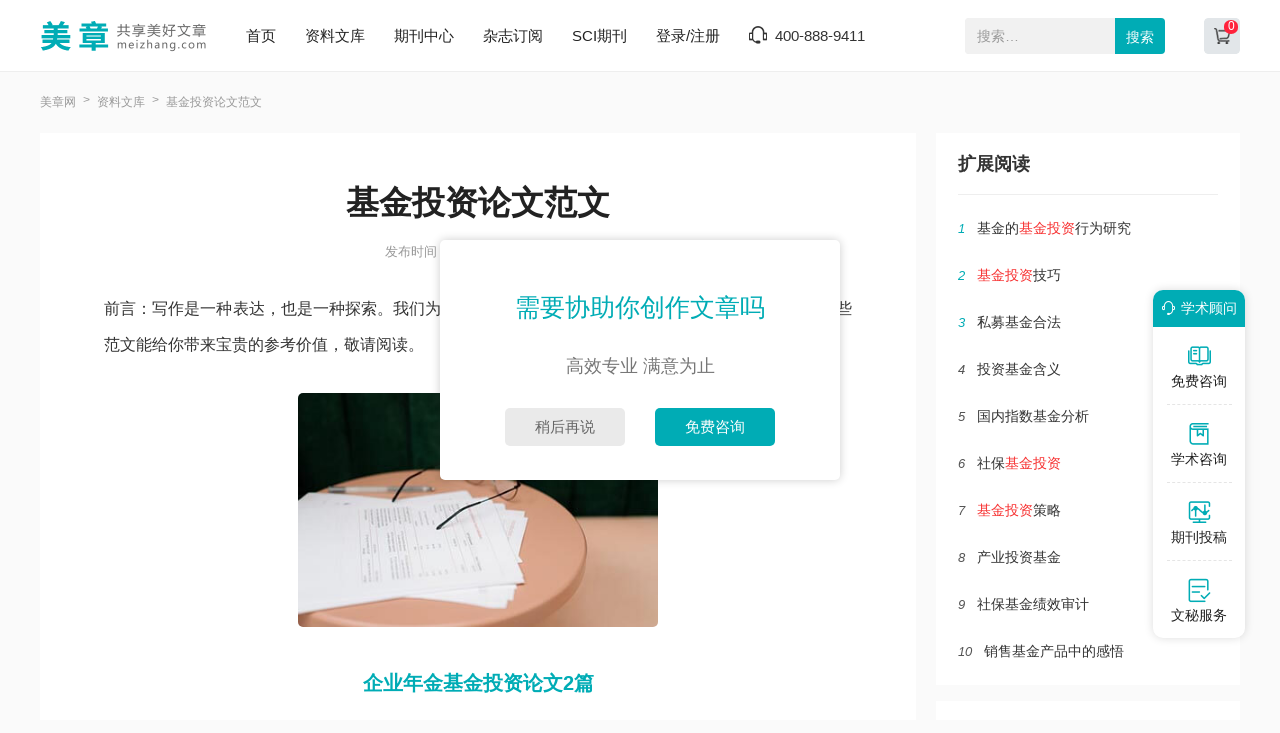

--- FILE ---
content_type: text/html
request_url: https://www.meizhang.com/jjtzlw/
body_size: 26011
content:
<!doctype html>
<html>
<head>
	
	 
	<title>基金投资论文范文8篇 - 美章</title>
	<meta name="keywords" content="基金投资论文,范文" />
	<meta name="description" content="2.我国企业年金基金规模及投资管理现状。随着企业年金治理结构的不断完善，社保机构、保险公司、基金管理公司、证券公司、商业银行等机构逐渐参与到企业年金的投资运营中来。2004年出台的《企业年金试行办法》和《企业年金基金管理试行办法》，以及2011年修..." />
	
	<meta charset="utf-8">
<meta name="referrer" content="origin">
<meta name="format-detection" content="telephone=no">
<link rel="stylesheet" type="text/css" href="https://www.meizhang.com/theme/meizhang.com/default/static/css/base_meiz.css"/>
<script type="text/javascript" src="https://www.meizhang.com/theme/meizhang.com/default/static/js/pub.js"></script>
<script type="text/javascript" src="https://www.meizhang.com/theme/meizhang.com/default/static/js/common.js"></script>
<script type="text/javascript">app.uri='';app.root='https://www.meizhang.com';app.theme='https://www.meizhang.com/theme/meizhang.com/default';</script>
<script type="text/javascript">var site_root = 'https://www.meizhang.com';</script>	
</head>
<body class="container meiz_bq_body">
	
	<header>
	<div class="meiz_com_header">
		<div class="w1200">
			<div class="left_logo l">
				<a href="https://www.meizhang.com/" title="美章网"></a>
			</div>
			<div class="mid_menu l">
				<a href="https://www.meizhang.com/" title="美章网">首页</a>
				<a href="https://www.meizhang.com/article/" title="资料文库" target="_blank">资料文库</a>
				<a href="https://www.meizhang.com/zazhi/" title="期刊中心" target="_blank">期刊中心</a>
				<a href="https://www.meizhang.com/dingyue/" title="杂志订阅" target="_blank">杂志订阅</a>
				<!-- <a href="https://www.meizhang.com/vip/sci.html" title="投稿指南" target="_blank">投稿指南</a> -->
				<a href="https://www.meizhang.com/sci/" title="SCI期刊" target="_blank">SCI期刊</a>
				<a href="javascript:;" onclick="ajaxlogin();" title="登录/注册" class="login">登录/注册</a>
				<span class="meiz_menu_tel">400-888-9411</span>
			</div>
			<div class="right_search r">
				<div class="search_box">
					<form action="https://www.meizhang.com/s.html" method="get" name="search">
						<input type="hidden" name="t" value="1" />
						<div class="search-input">
							<div class="l">
								<input type="text" class="q" name="q" placeholder="搜索…" value="" maxlength="50">
							</div>
							<div class="r"><input type="submit" class="s" value="搜索" onclick="if($('.q').val()==0){return false;}"></div>
						</div>
					</form>
				</div>
				<a href="https://www.meizhang.com/shop/cart/" title="购物车" class="dlicar" target="_blank"><b></b></a>
			</div>
		</div>	
	</div>
</header>
	
	<div class="meiz_artshow">
		<div class="w1200">
			<!--面包屑-->
			<div class="meiz_breadcrumb">
				<a href="https://www.meizhang.com/" title="美章网">美章网</a>
				<a href="https://www.meizhang.com/article/" title="资料文库">资料文库</a>
				<span>基金投资论文范文</span>
			</div>
		</div>
	</div>
	
	<div class="meiz_artshow_content w1200 after-clear">
		<div class="meiz_artshow_left l">
			<!-- 正文 -->
			
			<div class="meiz_mainfw">
				<div class="artti">
					<h1>基金投资论文范文</h1>
					<p class="meiz_fw_timejb">
						<time>发布时间：2023-05-07 21:44:25</time>
					</p>
				</div>
				 <div class="content artco"> <p class="fw_dy">前言：写作是一种表达，也是一种探索。我们为你提供了8篇不同风格的基金投资论文参考范文，希望这些范文能给你带来宝贵的参考价值，敬请阅读。</p> <p class="art-img-title"><img src="/upload/image/202303/27/1c424_74c1.jpg" alt="基金投资论文" /></p> <div class="sub_article"> <h2><a target="_blank" href="https://www.meizhang.com/tzlw/jjtzlw/670745.html" title="企业年金基金投资论文2篇">企业年金基金投资论文2篇</a></h2> <div class="sub_article_main"> <p>第一篇</p> <p> 一、我国企业年金基金投资管理现状</p> <p> 1.我国企业年金基金投资的特殊性。2004年5月1日起，我国开始实施的《企业年金试行办法》中的第十条规定:“企业年金基金实行完全积累，采用个人账户方式进行管理”，明确了我国的企业年金制度采取缴费确定型(definedcontribution,DC)模式。在这种模式的运行中，职工的退休收入取决于退休前的缴费额和企业年金基金的投资收益，因此，在缴费一定的情况下，企业年金基金的投资管理就显得至关重要。企业年金基金是根据企业年金计划筹集的资金及其投资运营收益形成的企业补充养老保险基金，由两部分组成:一是企业和职工按照企业年金计划规定的缴费，即企业年金基金本金；二是企业年金基金投资运营而形成的收益。企业年金基金实质上是商业基金的一种，与证券投资基金相类似，但是由于年金基金是企业补充养老保险基金这一特点，其投资原则具有一定的特殊性，需要根据其特性加强投资管理。企业年金作为补充养老保险的重要组成部分，要求在预测未来时期企业年金需求的基础上，确定一个可以保证在相当长时期内维持收支平衡的总平均缴费率，并将基金积累需求分摊到计划参与职工的整个工作期，使在职职工把一部分劳动收入积累起来，并在职工退休后，用基金积累兑现当初的企业年金承诺。因此，计划参与职工在工作期间的缴费积累就会形成具有长期稳定性的储备基金。但在企业年金基金的累积期间，由于金融市场上各种风险的存在，必须要求企业年金基金进行投资运营，以实现基金保值增值，让企业职工“老有所养”。</p> <p> 2.我国企业年金基金规模及投资管理现状。随着企业年金治理结构的不断完善，社保机构、保险公司、基金管理公司、证券公司、商业银行等机构逐渐参与到企业年金的投资运营中来。2004年出台的《企业年金试行办法》和《企业年金基金管理试行办法》，以及2011年修订出台的《企业年金基金管理办法》，为规范我国企业年金的运营与发展提供了政策保障，特别是明确了企业年金基金可以进行市场化的投资运营。目前，我国使用的企业年金投资工具主要包括银行存款、债券、股票和证券投资基金。根据2011年公布的《企业年金基金管理办法》47条规定投资范围包括银行存款、国债、中央银行票据、债券回购、万能保险产品、投资连结保险产品、证券投资基金、股票，以及信用等级在投资级以上的金融债、企业(公司)债、可转换债(含分离交易可转换债)、短期融资券和中期票据等金融产品。从年金基金的规模来看，自2000年以来我国企业年金市场发展十分迅速。博时基金的数据显示，在2000年底，中国只有16000家企业建立企业年金，560万人参加，但企业年金基金规模已经积累了191亿美元。至2009年底，我国已有超过33,500家企业建立了企业年金，参与人数达到1179万人，基金规模为2533.0亿人民币，同比增长1226.18%，年均增长率33.27%，远远高于我国的国内生产总值(GDP)的增长速度。人社部的数据显示，截至2014年8月30日,企业年金基金法人受托机构管理的建立企业年金的企业为72171个,参加职工2210.46万人,积累基金7092.39亿元，投资管理机构实际投资运作的企业年金基金金额为6855.99亿元，投资组合数为2689个。2014年三季度以来企业年金基金投资累计收益额为368.24亿元,加权平均收益率为2.46%，累计收益率为6.01%。由此可见，我国企业年金基金规模增长迅速，其投资管理体制正在逐步健全。</p> <p> 二、我国现行企业年金基金投资管理存在的问题</p> <p> 1.企业年金的相关法律法规不健全。虽然企业年金在我国开始运作已有十余年，但是，在制度建设方面却仍未完善。例如，我国法律法规中缺乏对自我投资的限制。目前我国企业年金运作模式基本上分为三个部分,即企业自行管理、社保机构经办和保险公司经办，在这三部分中都会涉及到自我投资的问题，但我国相关法律法规除了规定企业年金的投资范围以及各种投资工具在投资组合中所占的最大比例外，并未限制企业年金的自我投资，即并没有对养老金投资于购买基金缴费人(企业)所发行的股票和债券进行限制。而对企业年金的自我投资不加约束，一旦该企业经营发生危机，将可能严重危及企业年金资产的安全性。</p> <p> 2.企业年金投资风险补偿机制不完善。《企业年金基金管理办法》中规定，在年金基金的投资过程中必须有由受托的投资管理机构提供的，作为风险补偿的风险准备金。但是风险准备金毕竟有限，从国际经验来看，我们还可以考虑由企业年金理事会或受托人在企业年金年度投资实现收益高于最低投资回报率时，从高出的部分中提取一定比例形成盈余准备金。当风险发生，企业年金实际回报率低于最低投资回报率时，可以先用盈余准备金进行弥补，再用风险准备金弥补。</p> <p> 3.企业年金风险管理机制不健全。企业年金基金的投资运营涉及到财政、税务、劳动社会保障以及专业监管部门等多个监管部门，虽然相关部门联合出台了一些监管法规，但规定比较分散，不够统一，目前我国还没有形成一个有效的监管部门，企业年金协同监管协调的机制还不健全，这就使企业年金基金投资安全性得不到充分保障。同时，现阶段我国企业年金基金投资的风险分散主要是靠政策明确投资比例限制来完成的,这就使得风险分散机制缺乏灵活性，一旦出现政策性风险，风险分散机制必将难以迅速适应，导致投资风险的增加。</p> </div> <div class="sub_article_more"> <a target="_blank" href="https://www.meizhang.com/tzlw/jjtzlw/670745.html" title="企业年金基金投资论文2篇">继续阅读</a> </div> </div> <div class="sub_article"> <h2><a target="_blank" href="https://www.meizhang.com/tzlw/jjtzlw/670746.html" title="权益型基金投资论文">权益型基金投资论文</a></h2> <div class="sub_article_main"> <p>一、权益型房地产私募基金投资的重要意义</p> <p> 权益型房地产投资发展中，往往要依据于市场变化的情况，实现主动性的管理，将投资管理方面的优势充分发挥，结合投资策略，将风险控制的优势全面体现，在房地产私募基金的发展中，更要实现风险的分散以及投资的几何，进而将交易的成本显著降低，实现规范性的运作。权益型房地产私募基金投资往往有着一定的重要意义，主要有以下三个方面体现：一方面股权投资的过程中，往往不同于公开市场中公募基金，这种私募基金，主要是投资人合理的控制所投资的房地产项目工资，进而对权益和收益进行合理的保证。同时也实现了价值的创造，一旦投资房产返修以及政府呢项目公司财务时，就要将资产价值全面提升，并实现盈利性的退出。一方面实现了利益的重组和贷款的优惠，通过对不同的房地产项目进行销售，其某一项目依据于比例，将销售进行分拆处理，在无形资产的发展中，实现了价值的增加。贷款中，往往有着相对稳定性的现金流，并在实际的收购过程中，将融资成本显著降低。另一方面权益型房地产私募基金所在的项目销售完成之后，将会进行清盘退出，同时也可以在非公开的市场中，对其它投资者进行转让。这种私募基金更是将投资房地产的风险进行分散，对于机构投资人的投资策略组合有着丰富作用。总而言之，权益型房地产私募基金的投资往往有着优惠的贷款和流动性强的特点，对于权益型房地产私募基金投资的风险也可以进行分散，进而获取更高的价值利益。因此权益型房地产私募基金投资往往有着一定的重要意义。</p> <p> 二、权益型房地产私募基金投资方式的分析</p> <p> 权益型基金主要是采取直接或者间接的方式，对房地产项目进行的一种投资，这种权益型基金的收入往往需要结合房地产项目产生租金收入以及出售的收益，在实际的项目经营管理中，实际的收入情况往往和项目的实际运作情况有着直接性的关系。房地产行业作为私募股权基金较为青睐的一种行业，不仅仅对于房地产的规范发展有着极其重要的作用，同时对于投资渠道的完善也有着积极作用。</p> <p> 1.投资的基本类型。私募房地产投资基金成立往往有着相对明确的目的，同时对于投资政策和相关的投资对象选择也有着一定的明确性。在仅仅投资中，投资组合的选择，往往选择一些类型的购物商场。但是权益型房地产私募基金的投资中，主要有几种形式。在投资初期，通过对项目开发进而对开发周期有着一定的追求，并有着较高风险的回报。这种投资多用于土地一级开发和相关项目的开发。对于经营性的项目投资过程中，往往更加注重租金的稳定回报和收入。对于房地产项目的抵押贷款资产而言，往往更加注重固定利息的收入。投资中的不良房地产资产的追求中，通过对不良资产进行处置和销售，同样也带来了相关的收益。对于我国权益型房地产私募基金的投资而言，主要是是一些经营性项目和不良资产，其中的不良资产往往在政府政策和资产管理公司的推动中，有着更好的资产流动以及实际的经营控制过程。这种投资过程中，项目开发以及经营性项目开发中，基金往往采取直接性的投资方式，但是对于股权的比例而言，主要是对原有开发项目的经营者进行操盘，实现的一种股权控制，但是这种私募基金往往是一些相对少数的股权控制。</p> <p> 2.关于投资模式的思考。权益型房地产融资发展中，最主要的渠道选择，往往有着多种方式，信托、银行、资产证券化以及PE投资等形式，更是注重收益的最终获取。对于私募股权投资基金而言，同样也有着多种的特点。众所周知，传统的抵押贷款融资方式的选择，往往有着相对复杂的程序，并在国家宏观调控的影响中，一旦房地产企业在某种程度上存在资金的缺口，以至于可以借助于银行的信贷和信托形式，将融资成功的概率逐渐提高，并在企业的投注过程中，对企业的报告和预期目标进行总结，实现市场的多种赢利。私募基金的考察过程中，不仅仅做好房地产企业市场的良好定位，同时在团队的实际生产中，一旦资金存在某种问题，将会采取私募基金的方式进行不同程度上的投资，并结合房地产企业的实际需要，进而使得私募基金更好的进入管理层，将房地产企业的科学管理有效实现。企业盈利之后，可以使得私募基金顺利的退出，在利润获取的过程中，将最大的价值不同程度上实现。这种投资过程中，更是促进了投资资本的流动，并保证了房地产贷款的顺畅性，资金对接的过程中，可以有效的保证市场供给和需求的有效平衡。中国房地产企业的规范管理中，通过合理的调整项目管理和风险监控，对私募基金的政策进行调整，进而实现公司管理水平的最优化和经营效果的效益化和规范化。这种房地产公司合作费盎司选择过程中，私募融资有着较多的方式，在债权和股权的合理应用中，同样也有着相对灵活的合作方式，不同于以往单一的银行贷款融资，有着相对麻烦的操作方法。当前的权益型房地产私募基金的投资过程中，仅仅对资金进行提供，将会有25%左右的年收益，同时这种私募基金的投资方式，同样也成为一种相对固定的运作方法和模式。</p> <p> 3.存在的主要问题。私募房地产投资基金同样也存在相关的问题，就其实质性而言，往往有着较弱的基金实力，同时基金也有着相对较小的规模，在品牌的塑造中，没有专业的管理团队和号召力的平牌力量，缺乏有效的销售渠道。而做好权益型房地产私募基金的合理投资，就要加强和外资的合资，将定位水准全面提高，采取科学管理的方式。</p> <p> 4.建议。权益型房地产行业，往往有着相对较好的市场流动性，在房地产企业规范发展中，通过做好房地产的合理调控，将传统房地产融资渠道打破，并结合房地产私募基金的良好发展，进而将中国房地产的蓬勃发展姿态更好的展现。房地产私募基金往往有着多种投资类型。而做好权益型房地产行业的全面发展，就要将房地产的实物投资逐渐的迈向房地产的金融投资。而投资中的一些股权收益类的产品，其资金的主要用途往往是土地款的相关支付，有着一定的杠杆比。资金在支付土地款时，往往享有一定的股权，在未来的销售中，对于项目公司的收益也有着分享作用，并将土地款的投入实现，一旦销售退出之后，可以实现销售的完成。投资退出中同样也有着多样化的形式，市场融资产品往往存在相关的风险控制措施，在产品开发担保的过程中，主要是采取项目公司股权回购相关的退出方式，进而对资金进行安全性的保证。</p> </div> <div class="sub_article_more"> <a target="_blank" href="https://www.meizhang.com/tzlw/jjtzlw/670746.html" title="权益型基金投资论文">继续阅读</a> </div> </div> <div class="sub_article"> <h2><a target="_blank" href="https://www.meizhang.com/tzlw/jjtzlw/660557.html" title="日本社保基金投资论文">日本社保基金投资论文</a></h2> <div class="sub_article_main"> <p>一、日本社保基金投资管理失败的主要原因</p> <p> (一)政府对社保基金投资干预过多日本政治具有典型的国家中心主义特征,因而日本政府对社保基金的投资管理也是高度集中和严格控制的。在日本社保基金的管理上,日本一直将其运用于一个单一的政策金融机构。在这一机构的运行过程中,社保基金的投资方向、投资项目,包括最终的决策都是由政府部门决定的。虽然政府的集中管理具有效率高等优点,但是如果忽视了市场机制的作用,并且缺乏必要的监督,就会导致在政府主导下的基金投资不能按照收益最大化原则进行,最终出现严重亏损。</p> <p> (二)社保基金用于社会投资的比例过高社保基金投资运营的目标在于确保受益人的利益,而社保基金过多地用于社会投资将会导致这一目标的偏离。日本的社保基金投入到社会基础设施建设和公共福利领域的比例较高,这些投资项目的建设周期长、投资收益率低,因而导致社保基金在投入后,难以在短期内收回,严重影响了社保基金的流动性和收益性。此外,在制度不完善的情况下,日本公共设施建设中还经常出现“烂尾楼”和“豆腐渣”工程,这不仅没有使公众享受到基础设施方面的福利,而且还对社保基金造成了变相侵蚀。</p> <p> (三)缺乏对社保基金运营管理的监督机制日本的“财投计划”在确定投资项目时,没有完备的运行体制,往往是资金管理部门官员根据自己的主观判断将资金投入到某一项目,并且这一过程没有任何机构来监督。政府官员往往不是社保基金投资管理方面的专业人才,他们做出的主观判断往往是不够科学的,这就使得基金很容易被投入到收益差的项目,甚至被用于政治目的,这显然不符合社保基金投资运营的目标。</p> <p> (四)社保基金的投资运作体系存在问题日本将社保基金大多提供给了具有政府性质的财投机构,然后由财投机构将基金投入到各个领域。这些财投机构具有一定的垄断性,因此,它们往往不重视基金投资收益,只是维持收支大体平衡,这逐渐导致了基金投资出现赤字。此外,这些财投机构的账户大多都不透明,它们出于自身利益考虑,往往会通过做假账来夸大其资产价值,这就使得投资过程中出现的问题不能被及时发现,当问题被发现时,已经非常严重了。此外,这些财投机构在职能上相当于我国的地方政府,它们一般不能破产,因此它们产生的债务只能由国民来买单,进而加重了国民的负担。</p> <p> 二、日本社保基金投资管理失败对我国的启示</p> <p> (一)适当减少对社保基金投资管理的政治干预在政府的主导下,日本社保制度的建立和发展长期侧重于实现国家政治经济目标,为此,日本政府将大量的年金积金投入到收益较差的公益部门和公共设施建设领域,逐渐积累形成大量的呆坏账。我国同样也是由政府对社保基金进行直接管理,在不少领域和环节也存在程度不同的行政干预现象。2006年闹得沸沸扬扬的上海社保案就是因为当地政府的过多和不当干预,将社保基金投资于房地产、铁路等部门,使得大量社保基金到期无法收回。所以我国应当吸取日本和我国已有的惨痛教训,在社保基金投资管理过程中适当减少行政干预,减少决策失误,杜绝权力滥用和贪污腐败现象。</p> <p> (二)注重发挥市场在社保基金投资中的作用日本在反思失败教训后,在2001年对社保基金管理体制进行了改革,采取“政府集中管理,市场委托运营”的方式,实施了一系列的市场化运作措施。例如,采取公开、透明的方式对基金投资管理人和托管人进行评估和认定,并给予受益人投票的权利;建立了以市场化投资为基础的年金资产投资新型管理机制,并取得了一定的收益回报。我国可以适当借鉴日本的改革措施,在社保基金的投资决策、投资组合和风险投资等方面更多地采取一些市场化运作措施,这样一方面可以提高投资运营的效率,另一方面也可以在一定程度上弱化政府行政权的干预。</p> </div> <div class="sub_article_more"> <a target="_blank" href="https://www.meizhang.com/tzlw/jjtzlw/660557.html" title="日本社保基金投资论文">继续阅读</a> </div> </div> <div class="sub_article"> <h2><a target="_blank" href="https://www.meizhang.com/tzlw/jjtzlw/670744.html" title="社会保障基金投资论文">社会保障基金投资论文</a></h2> <div class="sub_article_main"> <p>一、社会保障基金投资内容比较</p> <p> （一）中国社会保障基金投资内容中国社会保障基金首次提到投资运营思想，主要体现在国务院颁布的《国务院关于企业职工养老保险制度改革的决定》（国发[1991]33号）中。该文件要求：积累基金的一部分可以购买国家债券。从2010~2013年的《社会保险情况》统计来看，我国社会保险基金投资主要包括债券投资、委托运营、协议存款等内容。以2013年为例，全国社会保险基金总资产47727亿，用于债券投资116亿、委托运营595亿、协议存款1285亿，投资资产占当年全国社会保险基金总资产的4.2%。全国社会保障基金理事会掌控下的全国社会保障基金投资范围相对宽泛很多，境内投资包括银行存款、买卖国债和其他具有良好流动性的金融工具；境外投资包括银行存款、符合规定的债券、货币市场产品、股票、基金、金融衍生品等。</p> <p> （二）美国社会保障基金投资内容美国OASDI投资基金由专门的投资委员会负责，投资基金只能购买政府专门为其量身打造的特别债券（specialissues，SI）。这种特别债券分为长期和短期二种类型，短期债券（SIcertificates）以天来计算投资收益，投资期限为下一年的6月30日；长期债券（SIbonds）一般是在每年6月30日作出投资决定，投资期限通常是1~15年。</p> <p> （三）新加坡社会保障基金投资内容新加坡中央公积金由中央公积金管理局负责，中央公积金投资可分为二大类，一类是由新加坡政府投资管理公司（GSIC）负责投资运营的中央公积金，它掌控中央公积金绝大部分，该基金主要由CPF账户最低法定额度汇集而成，绝大部分用于购买非交易类政府债券；另一类则是专业化的资产管理公司负责的中央公积金自主投资计划及保险计划等，此类基金主要由超过CPF账户最低法定额度基金所构成。中央公积金自主投资计划主要针对超过OA、SA账户规定的积累额度，账户所有者可选择一定比例的公积金账户资产自主投资，如股票、共同基金等；保险计划保险，可投资于定期存款、可转让存款凭证、股票和债券等。具体投资内容如表2所示。由此可见，中国全国社会保障基金投资内容较为广泛，社会保险基金投资相对保守；美国OASDI基金范围狭窄，投资风险最低；新加坡将CPF分为三个投资计划，GSIC掌控的中央公积金投资渠道保守，CPFIS-OA投资计划较为灵活，CPFIS-SA投资内容广泛。</p> <p> 二、投资规模及收益率比较</p> <p> 目前，我国社会保险投资基金绝大部份存于银行，收益率为同期银行存款利率。2013年全国社会保险基金当年收入31207亿元，支出27916亿元，结余3291亿元，当年用于投资的基金仅为1996亿元，占当年基金总资产的4.2%，2012年底全国社会保险基金资产39835亿元存于财政专户，利息通常是以中国人民银行的同期商业银行三个月定期存款利率为基数，以日计息。如果以2013年中国人民银行的同期商业银行三个月定期存款利率2.85%来估算，扣除当年通货膨胀率2.6%，则收益极低。而全国社会保障基金投资产品多元化，2013年末，全国社会保障基金总资产12415.64亿元，收益685.87亿，收益率6.2%。截至2013年底，全国社会保障基金年平均收益率8.13%。美国OASDI基金仅用于购买政府特别债券，收益相对较为稳定。如2014年OASDI投资交易记录显示：在2014年5月购买次年5月份到期的一款价值604.6亿美元短期债券，年收益率为2.375%；2008年6月购买2018年5月到期的一款价值3.2亿美元的长期债券，年收益率为4.000%。2011年底，美国OASDI基金总资产26779亿美元，截至2012年底，基金总资产27323亿美元，一年间基金投资政府特别债券和银行存款利息收入1091亿美元，收益率4.07%，扣除当年通货膨胀1.5%，基金略有盈余。根据2013年OASDI投资管理人年报测算，2013年OASDI投资收益的水平保持在1026亿美元，收益率约为3.8%。新加坡CPF投资收益主要来源于特别分红、投资收益、可交易金融资产的溢价估值、投资资产的溢价估值、银行存款利息收益、其他运营收入等。如投资收益主要包括政府债券、法定委员会债券、公司债券等；投资资产诸如房产、停车场等固定资产类；其他运营收入主要来自商业广场、物业、餐饮业等收入。如新加坡规定CPF利息率水平在2014年4~7月中，CPF法定额度内记账利率为2.5%~4.0%，其中OA账户为2.5%，SA账户、MA账户及RA账户为4.0%；实际利率中，OA账户为0.21%，SA账户、MA账户为3.19%，RA账户为2.93%。2012年，新加坡CPF投资收益来自特别债券分红约1.5亿新元、投资收益84.6亿新元、金融资产估值溢价0.34亿新元、投资资产估值溢价0.56亿新元、银行存款利息0.07亿新元、其他运营收入0.9亿新元。</p> <p> 三、美国、新加坡社会保障基金投资对我国的启示</p> <p> 通过对美国、新加坡社会保障基金投资管理体制、投资内容、投资收益等对比分析，我国社会保障基金想要在确保基金“安全性、盈利性、流动性”前提下，实现保值、增值，必须在基金投资的管理体制、投资规则、信息披露等方面作出更大的努力，才能实现基金的可持续，维护社会和谐、稳定。</p> </div> <div class="sub_article_more"> <a target="_blank" href="https://www.meizhang.com/tzlw/jjtzlw/670744.html" title="社会保障基金投资论文">继续阅读</a> </div> </div> <div class="sub_article"> <h2><a target="_blank" href="https://www.meizhang.com/tzlw/tzgllw/651126.html" title="社保基金投资管理论文">社保基金投资管理论文</a></h2> <div class="sub_article_main"> <p>一、社保基金投资管理现状</p> <p> （一）社保基金的管理机制不健全。</p> <p> 就我国目前基金市场而言，一些基金管理公司由于内部管理机制不健全，不能很好地对风险做出预测和防范，存在着一定程度的操作违规现象。就投资而言，一些社保基金的投资具有盲目性，在投资之前对投资方向缺乏全面细致的了解，使得一些投资往往收益较低，甚至出现亏损。除此之外，投资范围也存在着一些问题。根据《全国社会保障基金投资管理暂行办法》，要求社保基金的资产组合中银行存款和国债的比例不能低于50%，证券投资基金和股票的比例不能超过50%，投资产业基金和市场化股权投资基金不能超过10%。这种规定虽然从安全性出发，尽可能规避了投资的风险，但范围被限制得过窄很容易导致投资收益受到影响，不利于社保基金的保值增长。就社保基金的来源而言，存在着来源不稳定的问题。目前社保基金主要来源于中央财政预算拨款、国有股减持收入和彩票公益金收入等几个方面。这些来源受外界因素影响较大，时间和额度都处于不确定之中。社保基金来源的有限性和不确定性对基金数额的增长造成了不利影响。</p> <p> （二）缺乏严格的监督。</p> <p> 就现状而言，对社保基金的监管主要是由劳动保障部门来实施，其他部门相互配合的方式。在多方主体都参与的情况之下，如果没有对每个部门的监督职责做出一个具体而明确的划分，很容易造成职责不明甚至混乱的局面。在具体进行社保基金监督工作中，可能会出现部门争权或者是互相推诿的状况，这对监督的实施是不利的。除此之外，劳动保障部门是社保基金的管理者，如果仍然在社保基金的监督中掌握主要职能，则会造成监督效力被弱化，很容易滋生腐败。</p> <p> （三）法律法规尚待健全。</p> <p> 为了做好社会保障工作，国家加大了相关方面的立法，相继出台了《失业保险条例》、《社会保险费征缴暂行条例》、《社会保险法》等。但是，就实践而言，仍存在着一些情形法律未作出规定，并且已经出台的法律存在着效力层次低、操作性不强等缺点，对于社保基金也没有专门的法律作出规定。</p> <p> 二、解决问题的对策</p> </div> <div class="sub_article_more"> <a target="_blank" href="https://www.meizhang.com/tzlw/tzgllw/651126.html" title="社保基金投资管理论文">继续阅读</a> </div> </div> <div class="sub_article"> <h2><a target="_blank" href="https://www.meizhang.com/tzlw/jjtzlw/670747.html" title="外汇储备经营基金投资论文">外汇储备经营基金投资论文</a></h2> <div class="sub_article_main"> <p>一、我国外汇储备经营的成功经验</p> <p> 经过20多年的探索实践，我国外汇储备已经形成了一套独具特色的专业化投资运营模式。概括起来，主要有以下四个方面：成立专门投资管理机构，实行专业化投资管理。为推进外汇储备实行专业化投资运营，国家于1994年成立专门投资机构，以专业化、规范化、国际化为目标，在国际金融市场进行专业化投资。其专业化主要体现在：一是投资基准的专业化。探索建立适合储备经营原则和特点的投资基准体系，包括战略资产配置、战术资产配置、投资组合管理和交易执行四个层次，作为衡量某项资产或投资组合构成和收益的重要参照指标。在按照投资基准经营的同时，允许每一层次经营人员对基准进行适度偏离，积极捕捉市场机会，在既定风险下创造超出基准的收益。二是投资决策的专业化。围绕投资基准，制定完善了一整套科学高效的投资决策和执行程序，形成以投资决策委员会为核心的多级投资决策机制，通过定期回顾、分析、制定、调整投资策略，实现储备资产的动态配置和积极经营。三是投资流程的规范化。部门设置分前、中、后台，前、中、后台相互监督，构建从资产配置、组合管理、交易执行到资金清算、会计核算等完整、清晰的生产链条，形成高效顺畅的管理结构。四是投资平台的国际化。不断拓展和完善全球化经营平台，形成了以北京为中心、辐射香港、新加坡、伦敦、纽约、法兰克福5个主要国际金融中心的经营平台，实现了外汇储备经营24小时全球不间断运行，真正做到与国际金融市场同时同步。五是投资队伍的专业化。通过拓展招聘渠道、加强专业培训、优化人员结构等举措，打造了一支高学历、高素质、高能力、年轻化、专业化的投资团队。</p> <p> 坚持多元分散的资产配置，稳步推进多元化经营战略。多元分散是外汇储备控制风险、获取收益的成功之道。一是遵行分散化原则，实行风险对冲的资产配置方法。利用不同资产的风险收益特性及其相关性，以及对经济环境的敏感性，建立优化的资产配置组合，利用在不同经济环境下各类资产间回报的此消彼长，实现风险对冲，实现储备收益长期稳定。二是稳步拓展投资领域。将外汇储备由传统的债券投资领域拓展到发达国家股票、新兴市场债券、商品等领域及私募股权基金、对冲基金等另类投资。以后逐步开展了房地产等直接投资、新兴市场股票投资以及对发达国家股指期货投资。三是稳步推进多国别、多币种、多资产投资。目前外汇储备投资于全球主要发达国家和新兴市场几乎所有货币，资产类别和金融工具覆盖了国际金融市场几乎所有品种。由于实施了多元化、分散化投资，外汇储备经营经受住了亚洲金融危机、次贷危机、欧债危机等一系列严峻考验，在保持资产安全和流动的前提下，实现了经营收益稳定增长。坚持自主经营与委托投资相结合，不断创新外汇储备投资方式。外汇储备目前实行以自主经营为主、委托投资为辅的投资方式。一是实行自主经营，直接投资。充分利用其全球化经营平台，按照资产配置战略，选择适宜资产类别，构建不同投资组合，围绕投资基准，直接在国际金融市场进行积极投资。在投资管理上，把投资决策与交易执行分开，建立投资组合管理与交易执行两个模块，明确职责分工、授权及相关流程，在投资组合层面争取好于基准的超额收益，在交易执行层面形成层次量化基准，争取以最优报价达成交易。二是实行委托投资。按照“吸收经验、提供参照、以我为主、不断拓展”的原则，通过建立科学评聘流程，从国际上众多的市场专业机构中挑选出最优秀、最先进的资产管理机构，将部分储备资产委托其进行投资。目前，已开辟上百条外聘投资通道，委托资产规模成倍增长，形成了规模大、类别全、策略多的委托投资格局。</p> <p> 坚持安全优先原则，实行全面科学的风险控制。外汇储备最基本的职能是满足对外支付需要，其对安全性、流动性的要求要远高于对保值增值的要求，因而非常注重风险控制，确保储备安全。一是实施全方位风险控制。建立起覆盖市场风险、信用风险、流动性风险、操作风险等各种风险，包括资产配置、组合管理、交易执行、清算交割、会计核算和业绩评估等所有经营环节在内的风险管理体系。二是实施审慎的风险管理政策。客观评估外汇储备投资的风险偏好和风险承受能力，加强总量和结构管理，建立科学、合理、有效的风险管理框架。全面界定、审慎评估外汇储备经营面临的各类风险及水平，加强风险分析和预警，对各类风险实施全面管理和监控。三是实施全流程的合规性检查。建立起全覆盖、多层次、多角度的合规监控检查框架，对所有风险指标的执行情况和业务流程操作情况进行监控检查，同时针对重点领域、薄弱环节及新业务或新产品，开展专项监控检查，并定期回顾梳理，以查促改，督促相关部门不断完善业务框架、操作流程和制度建设，加强工作人员的合规意识，防范操作风险。四是加强内审内控。专门成立内部审计部门，坚持独立性原则，独立检查评估储备经营执行各项法规、政策、指令、程序和经营管理目标的适当性、合法性和有效性，对资产、财务、信息和人员管理进行审计监督，并独立向上级领导报告。</p> <p> 二、外汇储备经营对社保基金投资的启示</p> <p> 2012年底全国五项社会保险基金累计结余3.75万亿元，基金利息收入831亿元，年度平均收益率为2.44%，其中城镇职工养老保险基金结余2.39万亿元，利息收入455亿元，收益率为2.6%，低于一年期银行存款年利率（3%），与同期CPI（2.6%）持平。如此低的收益率使社保基金面临实际减值的巨大风险，无法应对即将到来的人口老龄化高峰，社会保险制度的可持续发展面临重大挑战。应当学习借鉴外汇储备经营的有益经验，通过设立专门投资机构，在有效控制风险的前提下，实施专业化、多元化、分散化投资，逐步拓宽投资渠道，稳步提高投资收益率，确保社保基金保值增值。成立专业化的社保基金投资运营机构。目前我国社会保险基金结余全部存入财政专户，由地方各级财政部门和人力资源社会保障部门共同协商负责管理运营，社会保险基金结余实际上处于分散管理、低效运营的状态。同时，在保值增值方面缺乏激励约束机制，致使过度注重基金安全，而忽视基金保值增值。这种没有专门机构管理运营的体制，虽然确保了基金的安全，却严重削弱了基金保值增值的动力和能力。党的十八届三中全会确定了社保基金市场化、多元化投资运营的方向，有效突破了社保基金投资的制度樊篱。而要实施市场化、多元化投资运营，当前的基金管理体制难以胜任，成立专业化的投资运营机构是必然选择。我国城镇职工养老保险基本实现省级统筹，其他各项社会保险实行市级统筹并将过渡到省级统筹，省级政府承担的社会保障责任越来越重。按照权责对等原则，在省一级设立社保基金投资运营机构，建立专业化投资团队，负责对省内社保基金开展专业化投资，是最佳选择。这不仅符合党的十八届三中全会确定的改革方向，也顺应世界养老金投资运营的发展趋势，世界主要国家的基本养老保险基金，都由专业机构实施投资运营，如美国成立联邦社保信托基金管理委员会，专门负责基本养老保险基金的管理运营，等等。</p> <p> 新成立的投资运营机构应当是一个职能明确、边界清晰、高度专业化的专门机构。所谓职能明确，就是通过建立规章制度及章程，明确其基本职责、资金来源、投资范围、投资渠道等，为机构高效运转奠定基础。所谓边界清晰，就是要明确与财政、人社及地方政府的关系，明确各相关主体在基金归集注入、收益分配、基金监管等运转过程中的权利、义务，避免互相扯皮、影响效率。所谓高度专业化，就是要通过设立高效顺畅的管理部门、组建专业化投资队伍、构建规范化投资流程、设置先进投资基准、实施专业化投资决策，努力打造一个高度专业化的金融资产管理机构。实行直接投资与委托投资相结合的投资运营模式。从外汇储备的经验来看，实行直接投资与委托投资相结合的模式，既可以充分发挥直接投资贴近市场、反应灵敏、决策高效、风险可控、管理成本较低的优势，确保投资收益，也能通过委托投资达到分散投资风险、实现投资多元化的目的，还可以通过对外部委托管理人的监督及学习，提高自身投资能力。社保基金运营机构应当学习借鉴这种投资模式，所不同的是要根据自身投资管理能力及投资的产品类型，合理搭配直接投资与委托投资所占比重。一是要以直接投资为主。目前社保基金的投资范围仅限于国债和定期存款，在国家放宽投资限制之前，仍应以直接投资为主。省级社保基金运营机构要构建清晰完整的投资生产线，设计高效顺畅的投资流程，配备好资产配置和投资部门，充分考虑社保基金支付的时间、金额以及经济周期变化，充分利用省级社保基金统一运营的规模优势，科学设计社保基金投资期限组合，对定期存款和国债进行长、中、短期合理搭配、将长期、中期、短期投资有机结合起来，实现基金收益最大化。二是尝试开展委托投资业务。2012年广东省将1000亿元养老保险结余基金委托全国社保基金理事会投资运营，近两年年化收益率都超过了6%。可借鉴广东省的经验做法，允许各省将一部分结余基金委托全国社保基金理事会投资经营，以获得更高的投资收益，确保养老保险基金不因通货膨胀而缩水并能有所增值。三是做好扩大委托投资比重的相关准备工作。机关事业单位养老保险制度改革将于明年启动，划转部分国有资本充实社会保障基金的改革部署很快也要落地，届时社保基金的来源将更加多元，投资范围将逐步拓宽，完全由社保基金运营机构实行直接投资力有不逮，因而实行并不断扩大委托投资是大势所趋。应当未雨绸缪，提前做好相关准备工作。首先，要完善社保基金治理结构：建立全面风险管理体系，有效监督委托投资过程；建立明晰的问责机制，增强基金管理的透明度，实现有效的外部监督。其次，要研究提高资产配置能力，包括战略资产配置和战术资产配置，为委托投资确定基准，便于实施业绩考核。第三，要研究评选优秀投资管理人。</p> <p> 委托投资模式把提高自身投资能力的任务转换为评选出优秀外部管理人的能力，评选投资管理人由此成为委托管理的一项重要业务。因而应当尽早学习评选投资管理人的标准、流程、业绩评价指标等，建立投资管理人数据库，为全面评价专业机构投资能力打好基础。稳步推进社保基金多元化投资。据审计署2012年审计报告，2011年底我国社保基金结余中活期存款、定期存款和其他形式分别占38.44%、58.01%和3.55%，即96.45%的基金结余是以银行存款的形式存在的。这与我国社保基金管理运营的政策规定基本吻合：基金结余只能存银行和购买国债，不得进行其他任何形式的直接或间接投资。全国各地尽管采取了诸如增加定期存款期限等投资措施，但无法改变投资渠道狭窄的困境。这是导致社保基金收益低的重要原因。外汇储备投资的一个成功经验在于其实行多元化投资策略，有效分散了投资风险，从而保证了投资收益稳定增长。从全球养老金投资发展趋势来看，投资范围越来越宽，从传统的权益类及固定收益类产品，不断扩张到房地产、基础设施建设类项目等另类投资。全国社保基金的投资范围也经过多次调整，目前其境内投资范围已扩展到银行存款、债券、信托投资、资产证券化产品、股票、证券投资基金、股权投资和产业投资基金等。地方社保基金要想提高投资收益率，必须要走拓宽投资渠道、实行多元化投资的路子。一是尽快把发行定向国债纳入社保基金管理运作之中，由财政部或省财政定期向社保基金发行定向特别国债或地方债，并根据社保基金支出需要确定期限，较好实现基金安全与收益的匹配。二是循序渐进拓宽投资渠道。逐步将投资渠道拓展到企业债、金融债等固定收益类产品，同时考虑到养老保险基金是长期资金，偏好于投资期限长的金融产品，应适时放开限制，允许其投资于基础设施、不动产等长期性投资项目，以此推进投资渠道多元化，增强基金收益的长期性和稳定性。三是在确保社保基金安全的前提下，根据资本市场的发育程度、投资运营机制健全和投资管理水平提高程度，有计划、分阶段地允许部分社会保险基金进入资本市场。</p> </div> <div class="sub_article_more"> <a target="_blank" href="https://www.meizhang.com/tzlw/jjtzlw/670747.html" title="外汇储备经营基金投资论文">继续阅读</a> </div> </div> <div class="sub_article"> <h2><a target="_blank" href="https://www.meizhang.com/tzlw/jjtzlw/660556.html" title="基于散户化现象的公募基金投资论文">基于散户化现象的公募基金投资论文</a></h2> <div class="sub_article_main"> <p>一、我国公募基金投资散户化原因</p> <p> 公募基金机构作为一个投资机构,频繁出现散户化的现象,其原因有很多,其中最为突出的原因为以下几点:</p> <p> 1、我国投资大环境尚不完善我国投资大环境尚不完善,我国处理投资业务的经验不足和实操技巧不完善是导致公募基金投资散户化的重要原因之一。按照我国投资业的现状而言,投资者以个人投资为主,个人投资者无论数量,还是资金量均大大的高于规模性的机构投资者,这将导致投资者结构的失衡。更何况,个人投资者的投资比较机动化,其缺乏相关的理论知识为投资依据,市场信息收集不够迅速,也缺乏分析信息的能力和技巧,只能一味的靠“小道消息”随波逐流,或者一味的靠运气和投机取巧。这种状况将大大的增添了我国投资市场的不确定性。再加上,我国投资业发展时间短,经验不足,其法律法规也相当不完善,没有一个较为健全全面的市场信息披露机制和投资者利益保障机制,在这样的投资环境中进行投资将大大的提高了投资风险。</p> <p> 2、公募基金的内在原因公募基金开发时间晚、发展时间短,各种投资的具体操作尚不完善,其自身的内在原因是导致公募基金投资散户化的直接原因。公募基金投资处于高速发展的状态,其仍然缺乏一定的投资专业人才,然而新培育的投资人才虽然知道一定的金融投资理论,但缺乏一定的投资经验,其投资目光较为短浅,较多为中短期投资。从基金经理的角度上而言,许多的基金公司均由每年的公司排名作为基金经理的业绩考核内容,因此许多基金经理为了自身业绩而不得不放弃长期的投资,而转向中短期投资,这样的投资结构失衡,反而会导致公司利益的流失。更何况,基金经理的收入由工资和奖金组成,与投资业绩没有直接的联系,没有一个较为完善的激励机制,这样将会导致基金经理失去工作的积极性和热情。再加上,基金公司通过公司业绩来选择基金经理,时常更换基金经理,这样不但让公司无法获取长期投资的利益,还会使公司的投资风格发生变动,无形中加大了投资风险。在行政部门中,公募基金机构普遍缺乏一个较为完善的监管机制,对公募基金投资的过程缺乏一个较为全面的监管,这样将导致许多违法行为的发生。</p> <p> 3、基金排名制度不科学基金排名对于基金机构的投资方向和基金经理的选择有着重大的影响作用,因此基金排名对基金机构和基金经理而言都十分重要。然而,按照目前的状况而言,我国的基金机构排名的审查时间较短,根本无法考虑长期的投资因素,该排名大部分是针对中短期投资的投资收益而言的,忽视了长期投资的利益,这样的基金排名缺乏一定的真实性。更何况,国内的公募基金机构会为了争夺基金排名而出现频繁换股、参与绩差股等行为出现。</p> <p> 4、投资者缺乏相对应的投资理念公募基金的投资者是由个人投资者和机构投资者组成,且以个人投资者居多,而个人投资者的投资状况容易受到个人的投资情绪和投资理念影响,且容易影响其他个人投资者的投资情绪。一旦市场处于过度乐观或者过度悲观的状况时,投资市场将会出现羊群效应,市场将会出现大量的申购或者赎回,这样将会导致投资市场出现经济泡沫或者陷入低迷。</p> <p> 二、如何解决我国公募基金投资散户化的状况</p> <p> 1、培养专业的投资人才,建立起科学高效的人力资源管理机制必须要在公募基金机构内及时的补充投资人才,培养更多的优秀投资人才,设立一个由投资人才和基金经理所组成的投资小组,尽可能提高基金经理的投资能力和技巧,尽可能减少更换基金经理带来的影响,使投资风格更为稳定,投资理念更为成熟。与此同时,还必须要建立起科学高效的人力资源管理机制,设立一个较为完善的激励机制,把基金经理的收入与基金机构的业绩相挂钩,提高基金经理工作的积极性和热情。</p> </div> <div class="sub_article_more"> <a target="_blank" href="https://www.meizhang.com/tzlw/jjtzlw/660556.html" title="基于散户化现象的公募基金投资论文">继续阅读</a> </div> </div> <div class="sub_article"> <h2><a target="_blank" href="https://www.meizhang.com/tzlw/jjtzlw/660554.html" title="开放式股票型基金投资论文">开放式股票型基金投资论文</a></h2> <div class="sub_article_main"> <p>一、国内文献</p> <p> 国内学者近年来对基金业绩是否可持续也进行了大量研究。其中，支持基金业绩可持续的研究主要有：吴启芳、汪寿阳和黎建强（2003）选取1999年1月至2003年6月间40只封闭式基金作为样本，对其持续性进行了研究，发现基金收益在中长期内具有一定的持续性。刘翔（2008）采用Jegadeesh和Titman构造赢者组合和输者组合策略，发现基金业绩在一年内存在持续性但会随时间递减。认为基金不可持续的研究主要有：刘红忠等（2001）则发现基金并未表现出明显的证券择时特征，季（月）度原始收益和风险调整的收益也未表现出持续性。肖喜奎、杨义群（2005）采用绩效二分法和横截面回归法对我国2003年之前上市的55只开放式基金的业绩持续性进行检验，研究发现我国开放式基金从总体上看业绩持续性不强，业绩持续性只是在短期内出现。李凯风（2010）应用spearman相关方法，对我国2003年12月31日前成立的开放型基金进行研究，结果表明无论在短期还是长期，我国开放式基金业绩尚无显著的持续性。</p> <p> 二、研究设计</p> <p> （一）样本选取和数据来源本文样本选取2004年7月前已发行的开放式股票型基金，共58个有效样本。本文所使用的数据区间有如下两个：（1）以2004年7月至2006年6月为样本期，2006年7月至2007年12月和2008年1月至2009年6月为观察期；（2）以2004年7月至2006年6月为样本期，2007年7月至2008年6月和2008年7月至2009年6月为观察期。选择第1个样本区间的原因是：中国的基金市场开展的比较晚，2004年后开放式股票型基金的数量才逐渐增多，而2004年之前的基金数则相对较少，研究时存在诸多不便，因而本文选择2004年7月到2006年6月24个月作为样本期（In-sampleperiod），使得数据期较长，保证最终得到的实证结果较为准确。此外，本文使用2006年7月至2007年12月和2008年1月至2009年6月为观察期是基于中国股市的实际情况考虑。2006年7月至2007年12月中国股市恰处于大牛市，而2008年1月至2009年6月则处于熊市区间，选取这两个极端数据期旨在验证基金的业绩持续性是否在牛熊交替的特殊情况下仍然成立。选择第2个样本区间的原因是：第1个样本期在牛熊交替的市场情况下对基金业绩的持续性进行了相关检验，但由于样本期的特殊性，结论并不具有一般性。鉴于中国资本市场的实际情况（如开放式股票型基金的数量和发展时间等），且为了与第一个样本区间的结果相比较，本文选择2004.7-2006.6月24个月为样本期（In-sampleperiod），而两个观察期2007年7月至2008年6月和2008年7月至2009年6月则分别对应牛市末期和震荡市时期。数据来源于CCER数据库，</p> <p> （二）变量定义已有文献在对基金业绩持续性进行研究时，通常使用总收益或超额收益、风险调整的收益和信息比率来衡量。其中，风险调整的收益可由下面的回归方程求得：rn（t）=αn+βn×rB（t）+εn（t）。上式中，rn（t）表示基金在t月的超额收益，rB（t）表示市场基准的超额收益，αn为所估计的基金的风险调整收益。Lehman和Modest（1987）指出，研究中所选择的参照基准会对估计的风险调整收益有显著的影响。本文沿用风格分析将基金的总收益拆分成风格部分和选择部分，用总收益、选择收益和信息比率来衡量基金的业绩表现。其中，信息比率指选择收益与选择风险的比率。</p> <p> （三）风格指数（XMX指数）的构建对于样本期内沪深两市上市的所有股票，在每年7月初，利用每只股票每年6月底的流通市值将所有股票分为大盘、中盘、小盘三组，而后再利用账面市值比BM（账面价值/去年12月底的市值）分为三组，由此得到9个股票组合。这些股票组合的持有期为一年，计算每个组合的流通市值加权月度收益率。其中，组合内各股票以年为频率调整。在上述基础上，选取小盘成长、中盘成长、大盘成长、小盘价值、中盘价值、大盘价值六个组合的收益率序列作为风格指数收益率。在下面分析中，本文主要以第一个样本区间中价值型组合的表现为例进行说明。由图（3），在所选择的样本区间，即以2004.7-2006.6月为样本期，2006年7月至2007年12月和2008年1月至2009年6月为观察期，大盘价值型的表现最好，而小盘价值型的表现最差，中盘价值型业绩表现居中，这与直觉中小市值股票业绩较好的现象不符。为了验证这个疑惑，对中国股市1999年7月至2009年6月的股市情况进行分析。按照Fama-French三因素模型方法构建这段时期的三个因素SMB、HML和MKT。研究发现，2006-2009年个股的SMB多为负值，亦即大盘股表现优于小盘股，一定程度上验证了本文结论。这可能是因为这段时间中国股市波动性较大，人们出于避险或其它目的而更倾向于持有大盘股票。取样本期（共24个月）中58只基金的月度收益作为因变量，取上述6个风格指数收益率为自变量，进行回归，得到各基金的beta，回归方程为：（rt）=∑ωj×fj（）t+ψ（t）而后，根据上面所求得到的beta，将各基金的实际收益减βn×rB（t）得到选择收益率（selectionreturn），亦即基金经理通过个人能力进行选择得到的超额收益部分。</p> <p> 三、实证检验分析</p> <p> （一）不考虑管理费和托管费的实证检验取如下时间段：样本期：2004年7月-2006年6月；时期一：2006年7月-2007年12月；时期二：2008年1月-2009年6月。得到实证结果如图（5）、图（6）和图（7）。其中，横纵坐标分别为时期一和时期二的累计收益率。由上述图形可以发现，以总收益率衡量，在观察期内基金业绩具有明显的反转特征，即在时期一表现良好的基金往往在时期二表现较差，但这与两个时期市场特征有关。去除掉风格影响后，以选择收益率衡量，无论基金在第一期业绩如何，第二期表现出随机分布的特征（斜率不显著为0），即无法仅仅通过基金过去的业绩表现来预测未来的表现。以信息比率作为业绩衡量指标也得到类似的结果。使用另一种统计方法，下面表格中的数字表示符合每种情况的基金个数及占总基金个数的比例。第一行的两个表格分别代表在第一期表现优异（优于中位数之上）且（但）在第二期表现优异（较差）的基金，以此类推。从表（1）至表（3）可以看到，当以总收益率来衡量时，基金业绩表现具有明显的反转特征，当然，这与两个时期不同的市场特征有关。当以选择收益率来衡量时，基金业绩也具有较显著的反转特征，这与使用回归方法得到的结果不一致，这是统计方法的差异。当控制了选择收益率的波动，以信息比率来衡量时，无论第一期表现如何，基金在第二期表现出随机性，第一期的业绩表现无法预测第二期的业绩表现，这与使用回归方法得到的结论一致。</p> </div> <div class="sub_article_more"> <a target="_blank" href="https://www.meizhang.com/tzlw/jjtzlw/660554.html" title="开放式股票型基金投资论文">继续阅读</a> </div> </div> </div>
			</div>	
			
			
			<!-- 上下页 -->
			<div class="page-list">
				<ul>
					<li><a href="" title="范文" class="dsart-right">上一篇：保险投资论文范文</a></li>
					<li><a href="https://www.meizhang.com/bxtzlw/" title="保险投资论文范文">下一篇：房地产投资论文范文</a></li>
				</ul>
			</div>
		</div>
		
		<div class="meiz_artshow_right r">
			<script type="text/javascript" charset="utf-8" src="https://www.meizhang.com/theme/meizhang.com/default/static/js/fanwen_copy.js"></script>
			
			<!-- 扩展阅读 -->
			


<div class="artshow_right_box artshow_right_kzyd">
	<h5>扩展阅读</h5>
	<ul class="after-clear">
		
		<li><b class="num">1</b><a href="https://www.meizhang.com/tzlw/jjtzlw/694986.html" title="基金的基金投资行为研究">基金的<em>基金投资</em>行为研究</a></li>
		
		<li><b class="num">2</b><a href="https://www.meizhang.com/tzlw/jjtzlw/526455.html" title="基金投资技巧"><em>基金投资</em>技巧</a></li>
		
		<li><b class="num">3</b><a href="https://www.meizhang.com/jjlw/dljjlw/542385.html" title="私募基金合法">私募基金合法</a></li>
		
		<li><b class="num">4</b><a href="https://www.meizhang.com/tzlw/jjtzlw/558215.html" title="投资基金含义">投资基金含义</a></li>
		
		<li><b class="num">5</b><a href="https://www.meizhang.com/tzlw/jjtzlw/604255.html" title="国内指数基金分析">国内指数基金分析</a></li>
		
		<li><b class="num">6</b><a href="https://www.meizhang.com/jrlw/shbzlw/515669.html" title="社保基金投资">社保<em>基金投资</em></a></li>
		
		<li><b class="num">7</b><a href="https://www.meizhang.com/tzlw/jjtzlw/515680.html" title="基金投资策略"><em>基金投资</em>策略</a></li>
		
		<li><b class="num">8</b><a href="https://www.meizhang.com/tzlw/tzgllw/512120.html" title="产业投资基金">产业投资基金</a></li>
		
		<li><b class="num">9</b><a href="https://www.meizhang.com/tzlw/shbxlw/559306.html" title="社保基金绩效审计">社保基金绩效审计</a></li>
		
		<li><b class="num">10</b><a href="https://www.meizhang.com/zuanti/gzxdth/576059.html" title="销售基金产品中的感悟">销售基金产品中的感悟</a></li>
		
	</ul>
</div>


	
			
			<!-- 推荐期刊 -->
			
<div class="artshow_right_box artshow_right_tjqk">
	<h5>推荐期刊</h5>
	<ul class="after-clear">
	
		<li>
			<a href="https://www.meizhang.com/zgkxjjzz/" title="中国科学基金" class="after-clear">
				<div class="item-img l">
					<img src="/upload/thumbnail/image/202308/19/2f140_11dbc.jpg_254x344.jpg" alt="中国科学基金" />
				</div>
				<div class="item-info r">
					<h6>中国科学基金</h6>
					<p class="s-zb">主办：国家自然科学基金委员会</p>
				</div>
			</a>
		</li>
	
		<li>
			<a href="https://www.meizhang.com/shbzyjzz/" title="社会保障研究" class="after-clear">
				<div class="item-img l">
					<img src="/upload/thumbnail/image/202308/20/f453_18517.jpg_254x344.jpg" alt="社会保障研究" />
				</div>
				<div class="item-info r">
					<h6>社会保障研究</h6>
					<p class="s-zb">主办：武汉大学</p>
				</div>
			</a>
		</li>
	
		<li>
			<a href="https://www.meizhang.com/shidkxzz/" title="湿地科学" class="after-clear">
				<div class="item-img l">
					<img src="/upload/thumbnail/image/202308/19/35cf9_7571.jpg_254x344.jpg" alt="湿地科学" />
				</div>
				<div class="item-info r">
					<h6>湿地科学</h6>
					<p class="s-zb">主办：中国科学院东北地理与农业生态研究所;中国生态学学会</p>
				</div>
			</a>
		</li>
	
		<li>
			<a href="https://www.meizhang.com/qikan/jowuot/" title="Journal of Wuhan University of Technology" class="after-clear">
				<div class="item-img l">
					<img src="/upload/thumbnail/image/202308/20/19cac_82cc.jpg_254x344.jpg" alt="Journal of Wuhan University of Technology" />
				</div>
				<div class="item-info r">
					<h6>Journal of Wuhan University of Technology</h6>
					<p class="s-zb">主办：武汉理工大学</p>
				</div>
			</a>
		</li>
	
	</ul>
</div>

			
			<!-- 精品推荐 -->
			


<div class="artshow_right_box artshow_right_jptj autofixed" fixed=".fixdthis">
	<h5>精品推荐</h5>
	<ul class="after-clear">
		
		<li><b class="num">1</b><a href="https://www.meizhang.com/haowen/19038.html" title="基金公司行政工作计划">基金公司行政工作计划</a></li>
		
		<li><b class="num">2</b><a href="https://www.meizhang.com/haowen/12185.html" title="基金风险论文">基金风险<em>论文</em></a></li>
		
		<li><b class="num">3</b><a href="https://www.meizhang.com/haowen/4325.html" title="基金收益率论文">基金收益率<em>论文</em></a></li>
		
		<li><b class="num">4</b><a href="https://www.meizhang.com/haowen/9346.html" title="基金市场发展论文">基金市场发展<em>论文</em></a></li>
		
		<li><b class="num">5</b><a href="https://www.meizhang.com/haowen/4280.html" title="基金投资论文"><em>基金投资</em><em>论文</em></a></li>
		
		<li><b class="num">6</b><a href="https://www.meizhang.com/haowen/34663.html" title="基金监管的原则">基金监管的原则</a></li>
		
		<li><b class="num">7</b><a href="https://www.meizhang.com/haowen/32843.html" title="基金投资的特点"><em>基金投资</em>的特点</a></li>
		
		<li><b class="num">8</b><a href="https://www.meizhang.com/haowen/39654.html" title="基金公司投资管理">基金公司投资管理</a></li>
		
		<li><b class="num">9</b><a href="https://www.meizhang.com/haowen/1233.html" title="基金市场论文">基金市场<em>论文</em></a></li>
		
		<li><b class="num">10</b><a href="https://www.meizhang.com/haowen/15121.html" title="基金项目论文">基金项目<em>论文</em></a></li>
		
	</ul>
</div>



		</div>
		
		<div class="clear"></div>
		
		<div class="meiz_fw_mzsm_tj"></div>
	</div>
	
	<!-- 友情链接 -->
	<div class="meiz_index_yqlj meiz_li_yqlj w1200">
		<b>友情链接</b>
		<ul class="after-clear">
			
			<li><a href="https://touziyanjiu.zazhi.com.cn/">投资研究杂志</a></li><li><a href="https://touziyanjiu.zazhi.com.cn/">投资研究杂志</a></li>
			
			

<li><a href="https://www.xueshu.com.cn/srlc/" target="_blank">私人理财杂志</a></li>

<li><a href="https://www.fabiao.com.cn/zgkjlwzx/" target="_blank">中国科技论文在线杂志</a></li>


		</ul>	
	</div>

	<script type="text/javascript" charset="utf-8" src="https://www.meizhang.com/theme/meizhang.com/default/static/js/footer_wm.js"></script>
	
	<script language="javascript" src="/index.php?m=wenmi&c=label&a=click&lid=729"></script>
</body>
</html>

--- FILE ---
content_type: text/css
request_url: https://www.meizhang.com/theme/meizhang.com/default/static/css/base_meiz.css
body_size: 140597
content:
@charset "utf-8";
body,
textarea {
	font: 12px/1.5 "微软雅黑", "Microsoft Yahei", "Hiragino Sans GB", tahoma, arial, "宋体";
	color: #333;
	background: #fafafa;
}
body,
div,
ul,
ol,
dl,
dt,
dd,
li,
h1,
h2,
h3,
h4,
h5,
h6,
p,
marquee,
from {
	margin: 0;
	padding: 0;
}
ol,
ul,
li {
	list-style: none;
}

img {
	border: 0;
	vertical-align: middle;
}

a {
	color: #222;
	text-decoration: none;
}

a:hover {
	color: #00acb5;
	text-decoration: none;
	-webkit-transition: all .2s linear;
	transition: all .2s linear;
}

::selection {
	background: #00acb5;
	color: #fff;
}

::-moz-selection {
	background: #00acb5;
	color: #fff;
}

::-webkit-selection {
	background: #00acb5;
	color: #fff;
}

.l {
	float: left;
}

.r {
	float: right;
}

.clear {
	clear: both;
	font-size: 0;
	line-height: 0;
	height: 0;
}

.zoom::after {
	content: ".";
	display: block;
	height: 0;
	clear: both;
	visibility: hidden;
}

.zoom {
	clear: both;
}

.zoom {
	*zoom: 1;
}

.mt2 {
	margin-top: 2px;
}

.mt5 {
	margin-top: 5px;
}

.mt10 {
	margin-top: 10px;
}

.mt15 {
	margin-top: 15px;
}

.mt20 {
	margin-top: 20px;
}

.mt25 {
	margin-top: 25px;
}

.mt30 {
	margin-top: 30px;
}

.mt40 {
	margin-top: 40px;
}

.mt50 {
	margin-top: 50px;
}

.mt70 {
	margin-top: 70px;
}

.mt100 {
	margin-top: 100px;
}

.wrap .nobd {
	border: none;
}

/*common*/
.o_hide {
	overflow: hidden;
}

.pw1100 {
	width: 1100px;
	margin: 0 auto;
}

.ptr {
	position: relative;
}

.dsb {
	display: block;
}

.dsl {
	display: inline-block;
}

.alc {
	text-align: center;
}

.all {
	text-align: left;
}

.ftb {
	font-weight: bold;
}

.fthin {
	font-weight: 400;
}

.ft12 {
	font-size: 12px;
}

.ft13 {
	font-size: 13px;
}

.ft14 {
	font-size: 14px;
}

.ft16 {
	font-size: 16px;
}

.ft18 {
	font-size: 18px;
}

.ft20 {
	font-size: 20px;
}

.ft24 {
	font-size: 24px;
}

.ft30 {
	font-size: 30px;
}

.wrap a {
	text-decoration: none;
}

.c333 {
	color: #333;
}

.c666 {
	color: #666;
}

.c777,
.user,
.conlist-num span a:hover {
	color: #777;
}

.c999 {
	color: #999;
}

.btn {
	border-radius: 5px;
	color: #fff !important;
	text-align: center;
	background-color: #00acb5;
}

.btn:hover {
	background-color: #00acb5;
}

.lbtn {
	width: 110px;
	padding: 7px 0;
	color: #fff;
	border-radius: 50px;
	box-shadow: 0 10px 20px rgba(0, 89, 92, 0.15);
	background-color: #01e4eb;
	background: -webkit-linear-gradient(left, #01e5ee 0%, #01b0b6 100%);
	background: -moz-linear-gradient(left, #01e5ee 0%, #01b0b6 100%);
	background: -o-linear-gradient(left, #01e5ee 0%, #01b0b6 100%);
	background: linear-gradient(left, #01e5ee 0%, #01b0b6 100%);
}

.lbtn:hover {
	color: #fff;
}

input,
button,
textarea {
	border: none;
	outline: none;
	-webkit-appearance: none;
	-moz-appearance: none;
	-o-appearance: none;
	appearance: none;
	box-sizing: border-box;
}

.user:hover,
.ausee:hover,
.conright h5 a:hover,
.c1c8,
.user-box-comment p a:hover {
	color: #00acb5;
}

.conleft>a:hover,
.auinfo h5 a:hover,
.alltag a:hover,
.shupload .shvar:hover,
.user-box p a:hover,
.user-box-comment p>a:hover {
	color: #00acb5;
}

.hide {
	display: none;
}

.head {
	height: 70px;
	box-shadow: 0 0 10px rgba(196, 209, 228, 0.3);
}

.search {
	width: 290px;
	height: 38px;
	margin-top: 16px;
	overflow: hidden;
	border-radius: 50px;
	position: relative;
}

input::-webkit-input-placeholder,
input::-moz-input-placeholder,
input::-o-input-placeholder，input::input-placeholder {
	color: #999;
}

.search button {
	display: block;
	position: absolute;
	top: 11px;
	right: 7px;
	cursor: pointer;
	background-color: transparent;
}

.user:before,
.dlicar:before {
	content: "";
	display: block;
	height: 24px;
	margin: 0 auto;
	margin-bottom: 3px;
}

.user:before {
	width: 20px;
	background: url(../images/icon_grzx.png) no-repeat;
}

.face {
	padding: 15px 0 13px 0;
}

.face img {
	width: 42px;
	height: 42px;
	border-radius: 50%;
}

.footer {
	padding-top: 60px;
	border-top: 1px solid #eaeaea;
}

.con {
	margin-top: 40px;
	margin-bottom: 100px;
}

.conright {
	width: 293px;
}

.conleft {
	width: 747px;
}

.conleft>a {
	width: 100%;
	margin-top: 50px;
	padding: 12px 0;
	color: #555;
	border-radius: 50px;
	border: 1px solid #f1f1f1;
}

.alltag a {
	display: inline-block;
	padding: 5px 9px;
	margin: 0 10px 10px 0;
	font-size: 13px;
	color: #849aae;
	background-color: #f4f7f9;
}

.conright .rotate {
	-webkit-animate: rotate 1s infinite linear;
	animate: rotate 1s infinite linear;
}

@-webkit-keyframes rotate {
	0% {
		-webkit-transform: rotate(0deg);
	}

	100% {
		-webkit-transform: rotate(360deg);
	}
}

@keyframes rotate {
	0% {
		transform: rotate(0deg);
	}

	100% {
		transform: rotate(360deg);
	}
}

.conrig-share span {
	margin: 0 4px;
	font-size: 16px;
	color: #00acb5;
}

.conright h5 {
	padding-left: 10px;
	line-height: 1;
	color: #333;
	border-left: 3px solid #00acb5;
}

.conright h5 a {
	font-size: 12px;
	position: relative;
	top: 3px;
}

.conright h5 span {
	font-size: 12px;
	color: #999;
	position: relative;
	top: 4px;
}

.conright h5 i {
	display: inline-block;
	width: 13px;
	height: 14px;
	font-size: 12px;
	margin-right: 5px;
	position: relative;
	top: 3px;
	background: url(../img/home-change.png) no-repeat;
}

.shupload .shvar {
	color: #999;
}

.ausee:hover {
	color: #fff;
	background-color: #00acb5;
}

.fixed {
	position: fixed;
	z-index: 1;
}

.prev {
	border-top-right-radius: 5px;
	border-bottom-right-radius: 5px;
}

.next {
	right: 0;
	border-top-left-radius: 5px;
	border-bottom-left-radius: 5px;
}

.next:after {
	background-position: 0 -18px;
}

.conlist-num {
	display: block;
	padding: 25px 40px;
	border-bottom: 1px solid #e7e7e7;
	text-align: left;
}

.conlist-num:last-child {
	border-bottom: none;
}

.conlist-num>img {
	margin-top: 4px;
}

.conlist-num a img {
	margin: -2px 5px 0 0;
}

.conlist-num>div {
	width: 705px;
	margin-left: 14px;
}

.conlist-num h5 {
	line-height: 1.4;
	font-size: 18px;
	color: #333;
	margin: 0;
}

.conlist-num h5 a:hover {
	color: #00acb5;
}

.conlist-num p {
	margin: 13px 0 23px 0;
	line-height: 1.8;
	font-size: 14px;
	color: #333;
	display: -webkit-box;
	-webkit-box-orient: vertical;
	-webkit-line-clamp: 2;
	overflow: hidden;
}

.conlist-num span {
	margin-right: 25px;
	color: #afafaf;
}

.conlist-num span a {
	color: #999;
	cursor: text;
}

.conlist-num span a:hover {
	color: #999;
}

.det-author:before,
.det-time:before,
.det-sch:before {
	content: "";
	display: inline-block;
	margin-right: 5px;
}

.det-author:before {
	width: 11px;
	height: 11px;
	background: url(../img/home-author.png) no-repeat;
}

.det-time:before {
	width: 12px;
	height: 12px;
	background: url(../img/home-time.png) no-repeat;
}

.det-sch:before {
	width: 14px;
	height: 8px;
	background: url(../img/art-tag.png) no-repeat;
}

.aubanner {
	background: #efefef url(../img/home-adv1.jpg) top right no-repeat;
}

.aubanner {
	height: 144px;
	padding: 35px 0 0 70px;
	border-radius: 5px;
}

.aubanner p {
	color: #9a9a9a;
}

.auinfo {
	height: 92px;
	line-height: 92px;
	border-bottom: 1px solid #eee;
}

.auinfo:last-of-type {
	border-bottom: none;
}

.auinfo .auface {
	display: inline-block;
	width: 58px;
	height: 58px;
	border-radius: 50%;
	margin-right: 20px;
}

.auinfo img {
	width: 100%;
	height: 100%;
	border-radius: 50%;
}

.auinfo h5 a,
.auinfo img,
.auinfo h5 span {
	margin-right: 22px;
}

.ausee,
.det-banner>div>a {
	padding: 0 12px;
	font-weight: 400;
	color: #00acb5;
	border-radius: 50px;
	border: 1px solid #00acb5;
	height: 26px;
	line-height: 26px;
	margin-top: 33px;
}

.ausee:hover,
.det-banner>div>a:hover {
	color: #fff;
	background-color: #00acb5;
}

.mt12 {
	margin-top: 12px;
}

.det-banner {
	padding: 37px 0 29px 28px;
	border-radius: 5px;
	background: #ecedee url(../img/det-banner.png) top right no-repeat;
	background-size: cover;
}

.det-banner>img {
	margin: 2px 30px 0 0;
	width: 58px;
	height: 58px;
	border-radius: 50%;
}

.det-banner>div>a {
	margin-left: 10px;
	font-size: 14px;
}

.det-banner b {
	margin-right: 20px;
	font-weight: 400;
}

.det-banner .alltag a {
	background-color: #fff;
}

.shupload {
	height: 588px;
	background: #f0f7fb url(../img/share-upload.jpg) bottom center no-repeat;
	background-size: cover;
}

.shupload h2, .shupload h1 {
	margin-top: 60px;
	font-size: 36px;
	color: #10afc2;
	position: relative;
}

.shupload h2:after, .shupload h1:after {
	content: "";
	display: block;
	width: 36px;
	height: 48px;
	position: absolute;
	top: 25px;
	right: -20px;
	background: url(../img/share-line.png) no-repeat;
}

.shupload h2:before, .shupload h1:before {
	content: "sharing plan";
	font-weight: 400;
	font-size: 14px;
	color: #999;
	position: absolute;
	top: 50px;
	right: -85px;
}

.shupload p {
	max-width: 1200px;
	width: 100%;
	margin: 60px auto 55px auto;
	line-height: 1.6;
	color: #777;
}

.shupload .shbtn {
	width: 226px;
	padding: 12px 0;
	margin: 0 auto 20px auto;
	color: #fff;
}

.artadv div {
	width: 260px;
	padding-left: 90px;
}

.artadvl {
	background: url(../img/home-face.png) no-repeat;
}

.artadvr {
	background: url(../img/home-face1.png) no-repeat;
}

.artadvl:after {
	content: "";
	height: 100%;
	border-right: 4px solid #f2f2f2;
	position: absolute;
	top: 0;
	right: 0px;
}

.artadvlb:after {
	right: -17px;
}

.artadv a {
	display: block;
	width: 100%;
	height: 100%;
	position: absolute;
	top: 0;
	left: 0;
}

.artadv div:hover h5,
.artadv div:hover p {
	color: #00acb5;
}

.artadv img {
	margin-right: 10px;
}

/*上传*/
.upload {
	width: 664px;
	margin: 70px auto;
}

.upload h1 {
	padding: 70px 0;
	font-size: 36px;
	background: #eee url(../img/upload-bg.jpg) bottom right no-repeat;
}

.upload input {
	display: block;
	width: 100%;
	padding: 17px 3px;
	border-bottom: 1px solid #ebebeb;
	border-top: 1px solid #fff;
	border-left: 1px solid #fff;
	border-right: 1px solid #fff;
	color: #999;
	font-size: 26px;
	font-weight: bold;
}

.upload textarea {
	width: 100%;
	height: 355px;
	padding: 10px 3px;
	line-height: 1.6;
	font-size: 18px;
	color: #333;
	resize: none;
	border-bottom: 1px solid #ebebeb;
	border-left: 1px solid #fff;
	border-right: 1px solid #fff;
}

.upbtn {
	width: 100%;
	padding: 10px 0;
	margin: 25px auto 15px auto;
	font-size: 22px;
	cursor: pointer;
}

.upknow:hover {
	color: #00dfe7;
}

.upload span {
	display: block;
	width: 70px;
	height: 20px;
	line-height: 20px;
	position: absolute;
	top: 0;
	left: 0;
	right: 0;
	bottom: 0;
	margin: auto;
	font-size: 14px;
	padding: 3px 5px;
	background-color: red;
	text-align: center;
	opacity: 0;
	-webkit-transition: all 0.4s linear;
	-moz-transition: all 0.4s linear;
	-o-transition: all 0.4s linear;
	transition: all 0.4s linear;
}

.upload .upopacity {
	opacity: 1;
}

.upload .upborder {
	border: 1px solid red;
}

/*下载页面*/
.dlinfo span {
	margin: 0 25px 0 3px;
}

.dlway {
	height: 234px;
	border-radius: 5px;
	background-color: #f8f8f8;
}

.dlway-item span {
	padding: 15px 0 10px 0;
	cursor: pointer;
}

.dlway-item span:nth-child(1) {
	margin: 0 80px 0 70px;
}

.dlway-line {
	border-top: 1px solid #ebebeb
}

.dlway-line span {
	width: 73px;
	border-top: 3px solid #19cfe5;
	position: absolute;
	top: -3px;
	left: 215px;
	-webkit-transition: left 0.2s linear;
	-moz-transition: left 0.2s linear;
	-o-transition: left 0.2s linear;
	transition: left 0.2s linear;
}

.dllogin {
	margin: 35px 0 0 60px;
}

.dllogin a {
	width: 118px;
	padding: 5px 0;
	margin-top: 35px;
}

.dl-qucode {
	margin: 16px 0 0 192px;
}

.dl-qucode span {
	margin: 5px 0 0 -10px;
}

.dlcode p {
	display: none;
}

.dlcode .dlshow,
.user-all .user-box-active {
	display: block;
}

.user-left {
	width: 166px;
}

.user-left a {
	display: block;
	padding: 10px 0 13px 15px;
	margin-bottom: 10px;
	font-size: 14px;
	color: #333;
	text-align: left;
}

.user-left span {
	display: inline-block;
	width: 19px;
	height: 20px;
	margin-right: 14px;
	position: relative;
	top: 2px;
	background: url(../img/user-center.png) no-repeat;
}

.user-left a:nth-child(2) span {
	background-position: 0 -21px;
}

.user-left a:nth-child(3) span {
	background-position: 0 -42px;
}

.user-left a:nth-child(4) span {
	background-position: 0 -62px;
}

.user-left a:nth-child(5) span {
	background-position: 0 -83px;
}

.user-left a:nth-child(6) span {
	background-position: 0 -105px;
}

.user-left a:nth-child(7) span {
	background-position: 0 -125px;
}

.user-left a:nth-child(8) span {
	background-position: 0 -145px;
}

.user-right {
	width: 723px;
	margin-left: 118px;
}

.user-box div,
.user-box-comment div,
.user-box-info p {
	border-bottom: 1px solid #eee;
}

.user-box p {
	width: 610px;
}

.user-box p a {
	display: block;
	padding: 32px 0;
	font-size: 16px;
	color: #333;
	text-align: left;
}

.rebtn {
	margin-top: 32px;
}

.user-box-comment div {
	padding: 32px 0 27px 0;
}

.user-box-comment p {
	width: 630px;
	color: #666;
}

.user-box-comment span {
	margin-left: 10px;
}

.user-box-info p {
	padding: 10px 0;
}

.user-box-info label,
.user-box-info span {
	font-size: 14px;
	color: #666;
}

.user-box-info label {
	display: inline-block;
	width: 70px;
	margin-right: 85px;
}

.user-box-info a,
.basebtn {
	width: 116px;
	padding: 8px 0;
	margin-top: 37px;
	cursor: pointer;
}

.u-text {
	display: blick;
	width: 402px;
	padding: 8px 5px;
	border: 1px solid #e2e2e2;
	border-radius: 5px;
	color: #777;
	font-size: 14px;
	background-color: #fcfcfc;
}

.u-sex {
	position: relative;
	top: 2px;
	-webkit-appearance: radio;
	-moz-appearance: radio;
	-o-appearance: radio;
	-webkit-appearance: radio;
}

.user-box-info span {
	display: inline-block;
	margin: 10px 20px 0 8px;
}

.upface {
	width: 75px;
	height: 75px;
	border-radius: 100%;
	float: right;
}

.user-box-info .upface-btn {
	width: 80px;
	padding: 0;
	height: 26px;
	line-height: 26px;
	margin-top: 23px;
}

/*修改密码*/
.user-box-info .tip {
	color: red;
	font-size: 12px;
	position: absolute;
}

/*登录注册*/
.login-banner {
	height: 779px;
	background: #d2d6d7 url(../img/login-banner.jpg) bottom center no-repeat;
	background-size: cover;
}

.login-box {
	width: 400px;
	padding: 0 75px;
	margin-top: 100px;
	border-radius: 5px;
	background-color: #fff;
	position: relative;
}

.login2 {
	height: 535px;
}

.login-banner .c1c8:hover,
.warn-text a {
	color: #00acb5;
}

.login-box h4 {
	color: #1b1b1b;
}

.login-text {
	display: block;
	width: 100%;
	padding: 12px 7px;
	margin-top: 10px;
	color: #666;
	font-size: 14px;
	background-color: #f5f3f1;
	border: 1px solid #f5f3f1;
}

.login-code input {
	width: 308px;
}

.login-mobile a {
	position: absolute;
	bottom: 11px;
	right: 10px;
	text-decoration: underline;
	color: #333;
}

.login-code img {
	margin-top: 11px;
	cursor: pointer;
}

.login-forget span,
.login-forget a {
	color: #1b1b1b;
	text-decoration: underline;
}

.login-forget input {
	top: 2px;
	-webkit-appearance: checkbox;
	-moz-appearance: checkbox;
	-o-appearance: checkbox;
	-webkit-appearance: checkbox;
}

.login-box button {
	width: 100%;
	padding: 10px 0;
	cursor: pointer;
	position: relative;
}

.login-other span {
	margin-bottom: 20px;
}

.login-other span:after,
.login-other span:before {
	content: "";
	display: inline-block;
	width: 133px;
	border-bottom: 2px solid #f0f0f0;
	position: absolute;
	top: 8px;
}

.login-other span:before {
	left: 0;
}

.login-other span:after {
	right: 0;
}

.login-other a {
	display: inline-block;
	width: 38px;
	height: 38px;
	border-radius: 100%;
	border: 1px solid #dcdcdc;
	position: relative;
}

.login-other a:after {
	content: "";
	display: inline-block;
	width: 21px;
	height: 24px;
	background: url(../img/login-way.png) no-repeat;
	position: absolute;
	top: 0;
	left: 0;
	right: 0;
	bottom: 0;
	margin: auto;
}

.login-other a:nth-child(2) {
	margin-right: 28px;
}

.login-other a:nth-child(3):after {
	background-position: 0 -25px;
}

.login-box .login-nonum:hover {
	color: #00acb5
}

.login-box .error,
.user-box-info .error {
	border: 1px solid red;
}

.warn-text {
	margin-top: 10px;
	color: #f00;
	text-align: center;
}

.disabled {
	disabled: disabled;
}

.tips {
	display: none;
	width: 708px;
	height: 420px;
	padding: 20px 25px 20px 28px;
	border-radius: 5px;
	font-size: 12px;
	box-shadow: 0 0 20px rgba(108, 108, 108, .25);
	position: fixed;
	top: 55%;
	left: 50%;
	margin-left: -281px;
	margin-top: -240px;
	background-color: #fff;
}

.tips p {
	margin-bottom: 17px;
}

.tipsurl span {
	float: left;
}

.tipsurl p {
	width: 403px;
	float: left;
}

.tipsurl a {
	color: #00acb5;
	text-decoration: underline;
}

.tipsurl input {
	display: inline-block;
	width: 13px;
	height: 13px;
	margin: 0 4px 0 0;
	position: relative;
	top: 2px;
	appearance: checkbox;
	-webkit-appearance: checkbox;
}

.tipsot {
	width: 100%;
}

.tipsot>span {
	float: left;
}

.tipsot div {
	width: 85%;
	float: left;
	text-align: left;
}

.tipsot div p {
	margin-bottom: 0;
}

.tipsot .radio span {
	background-color: #d7e9fe;
}

.tipsot input {
	display: inline-block;
	width: 13px;
	height: 13px;
	margin-right: 3px;
	appearance: radio;
	-webkit-appearance: radio;
	position: relative;
	top: 2px;
}

.tipsot input[type="radio"] {
	display: inline-block;
	width: 13px;
	height: 13px;
	margin-right: 3px;
	appearance: radio;
	-webkit-appearance: radio;
	position: relative;
	top: 2px;
}

.tipsot input[type="text"] {
	margin-left: 18px;
	border: 1px solid #999;
	height: 28px;
	width: 120px;
	margin-right: 10px;
	appearance: unset;
	-webkit-appearance: unset;
}

input.defaultAdress {
	appearance: checkbox;
	-webkit-appearance: checkbox;
	vertical-align: middle;
	margin-bottom: 2px;
}

.tipsot p {
	margin-bottom: 0;
}

.tipsot div span {
	display: inline-block;
	width: 95%;
	padding: 1px 5px;
	border-radius: 2px;
	background-color: #f4f4f4;
}

.tipsot-yzm {
	margin-top: 15px;
}

.tipsot-yzm span {
	line-height: 28px;
}

.tipsot-yzm div img {
	margin-bottom: 2px;
}

.tipscon {
	margin: 15px 0 22px 0;
}

.tipscon span {
	float: left;
}

.tipscon b {
	font-weight: 400;
	color: #888;
}

.tipscon textarea {
	width: 85%;
	height: 48px;
	margin-left: 5px;
	resize: none;
	border: 1px solid #999;
}

.tipsbtn {
	text-align: right;
	padding-right: 30px;
}

.tipsbtn p {
	display: inline-block;
	width: 283px;
	height: 30px;
	margin-left: 65px;
	float: left;
	line-height: 30px;
	font-size: 12px;
	color: #f00;
	text-align: left;
}

.tipsbtn input {
	display: inline-block;
	width: 65px;
	height: 30px;
	font-size: 14px;
	cursor: pointer;
	border: 1px solid #00acb5;
}

.tipsend {
	color: #00acb5;
	background-color: transparent;
}

.tipsend:hover {
	color: #fff;
	background-color: #00acb5;
}

.tipscan {
	margin-right: 4px;
	margin-left: 4px;
	color: #fff;
	background-color: #00acb5;
}

.tipscan:hover {
	border-color: #02959d;
	background-color: #02959d;
}

.const {
	margin-bottom: 50px;
	position: relative;
}

.conleft {
	float: left;
	width: 866px;
	margin-bottom: 15px;
	background-color: #fff;
	padding: 0px 20px;
}

.const h2,
.mishu-list .conlist>h2 {
	font-size: 24px;
	height: 66px;
	line-height: 66px;
	padding-left: 40px;
	background-color: #fff;
	border-bottom: 1px solid #ebebeb;
}

.const-list>div {
	padding: 40px 40px 20px 40px;
	margin-bottom: 15px;
	background-color: #fff;
}

.const-list b {
	display: inline-block;
	width: 50px;
	line-height: 1;
	float: left;
	font-size: 35px;
	text-transform: uppercase;
	font-weight: bold;
}

.const-list p {
	width: 736px;
	float: left;
}

.const-list a {
	display: inline-block;
	margin: 0 8px 20px 0;
	padding: 0 12px;
	font-size: 12px;
	background-color: #fafafa;
	height: 28px;
	line-height: 28px;
	border-radius: 20px;
}

.const-list a:hover {
	color: #00acb5;
}

.const-left a {
	display: block;
	width: 19px;
	height: 19px;
	margin: 0 auto;
	border-radius: 2px;
	text-transform: uppercase;
	cursor: pointer;
	text-align: center;
	font-size: 12px;
}

.const-left a:hover {
	color: #00acb5;
}

.const-left .active {
	color: #fff;
	background-color: #00acb5;
}

.const-left .active:hover {
	color: #fff;
}

/*app.js info sytle*/
.hs-app-mask {
	position: fixed;
	width: 100%;
	height: 100%;
	top: 0;
	left: 0;
	background-color: rgba(85, 85, 85, 0.4);
	z-index: 999999999999999999999;
}

.hs-app-mask img {
	width: 24px;
}

.hs-app-mask p {
	font-size: 13px;
	color: #fff;
	min-height: 25px;
	overflow: hidden;
	width: 100%;
	word-wrap: break-word;
	text-align: center;
	padding: 0 5px;
	margin-bottom: 10px;
}

.hs-app-info {
	position: fixed;
	width: 300px;
	text-align: center;
	background-color: #444;
	border-radius: 10px;
	box-shadow: 0 0 10px #969696;
	right: 50%;
	top: 50%;
	margin: -70px -150px 0 0;
	z-index: 9999999999999999999999;
	font-size: 13px;
	color: #fff;
	line-height: 30px;
	padding: 20px 10px;
}

.hs-app-error {
	position: fixed;
	width: 300px;
	text-align: center;
	background-color: #ff2f2f;
	border-radius: 10px;
	box-shadow: 0 0 10px #969696;
	right: 50%;
	top: 50%;
	margin: -70px -150px 0 0;
	z-index: 9999999999999999999999;
	font-size: 13px;
	color: #fff;
	line-height: 30px;
	padding: 20px 10px;
}

.theme-box {
	text-align: center;
	margin: 10px auto;
	height: 30px;
	line-height: 30px;
}

.theme-box a {
	padding: 5px 10px;
	color: #fff;
	background-color: #00acb5;
	border: 1px solid #00acb5;
	margin: 0 10px;
}

.theme-box a:hover {
	text-decoration: none;
}

.theme-box a.touch {
	background-color: #ff6600;
	border: 1px solid #ff6600;
}

.dlipop {
	width: 400px;
	height: 240px;
	margin: auto;
	text-align: center;
	border-radius: 5px;
	box-shadow: 0 0 10px rgba(0, 0, 0, .2);
	position: fixed;
	top: 50%;
	left: 50%;
	margin-left: -200px;
	margin-top: -120px;
	z-index: 9999;
	background-color: #fff;
}

.dlipop h3 {
	display: inline-block;
	margin: 50px auto 30px;
	font-size: 25px;
	font-weight: 400;
	color: #00acb5;
	height: 34px;
	line-height: 34px;
}

.dlipop p {
	margin: 0 0 30px 0;
	text-align: center;
	font-size: 18px;
	color: #777;
	height: 24px;
	line-height: 24px;
}

.dlipop a {
	display: inline-block;
	width: 120px;
	height: 38px;
	line-height: 38px;
	font-size: 15px;
	border-radius: 5px;
}

.dlipop .dlidely {
	margin-right: 30px;
	color: #666;
	background-color: #eaeaea;
}

.dlipop .dlidely:hover {
	text-decoration: none;
	background-color: #dcdbdb;
}

.dlipop .dlinow {
	color: #fff;
	background-color: #00acb5;
}

.dlipop .dlinow:hover {
	text-decoration: none;
	background-color: #00dfe7;
	opacity:.8;
}

@-webkit-keyframes turn {
	0 {
		-webkit-transform: rotateY(0deg);
	}

	100% {
		-webkit-transform: rotateY(360deg);
	}
}

@-moz-keyframes turn {
	0 {
		-moz-transform: rotateY(0deg);
	}

	100% {
		-moz-transform: rotateY(360deg);
	}
}

@-ms-keyframes turn {
	0 {
		-ms-transform: rotateY(0deg);
	}

	100% {
		-ms-transform: rotateY(360deg);
	}
}

@keyframes turn {
	0 {
		transform: rotateY0deg);
	}

	100% {
		transform: rotateY(-360deg);
	}
}

.block-tjfw ul li {
	background-color: #f9f9f9;
	padding: 24px 20px;
}

.block-tjfw ul li:first-of-type {
	margin-bottom: 10px;
}

.block-tjfw ul li .item-left {
	float: left;
	width: 66%;
}

.block-tjfw ul li .item-left span {
	display: block;
	font-size: 18px;
}

.block-tjfw ul li .item-left p {
	font-size: 14px;
	color: #999;
	line-height: 1.75;
	margin-top: 6px;
}

.block-tjfw ul li .item-right {
	float: right;
}

.block-tjfw ul li .item-right a {
	display: block;
	text-align: center;
	width: 65px;
	height: 22px;
	line-height: 22px;
	border-radius: 4px;
	color: #fff;
	background-color: #00acb5;
	font-size: 12px;
	margin-top: 28px;
}

.block-tjfw ul li .item-right a:hover {
	opacity: .8;
}

.zwsj-tip {
	text-align: center;
	font-size: 16px;
	padding: 60px 0;
	background-color: #fff;
}

/* 购物车/会员中心 */
.my_cart_box {
	height: 107px;
	background: #fff url(../images/mycart.gif) no-repeat 14px 29px;
}

.order_step {
	margin: 37px 20px 0px 0px;
	width: 702px;
	height: 32px;
	line-height: 32px;
	float: right;
}

.order_step li {
	background: url(../images/mycart.gif) no-repeat right -82px #ffe8d7;
	padding: 0px 29px 0px 0px;
	width: 188px;
	height: 32px;
	color: #ccc;
	overflow: hidden;
	font-size: 14px;
	font-weight: bold;
	float: left;
	text-align: center;
}

.order_step li.current {
	background-position: right -82px;
	color: #fff;
	background-color: #ed6807;
}

.order_step li.current_prev {
	background-position: right -114px;
	color: #fff;
	background-color: #ed6807;
}

.order_step li.last {
	background-position: right -210px;
}

.order_step li.last_current {
	color: #fff;
	background-color: #ed6807;
	background-position: right -242px
}

.order_step li span {
	display: block;
}

.order_step li .first {
	background: url(../images/mycart.gif) no-repeat 0px -146px;
}

.order_step li.current .first {
	background-position: 0px -178px;
}

.order_step li.current_prev .first {
	background-position: 0px -178px;
}

.cart_message {
	margin: 20px 0 !important;
	padding: 102px 0 115px 0;
	background-color: #fff;
}

.cart_message .cart_message_info {
	font-size: 16px;
	font-weight: bold;
	text-indent: 2em;
	margin: 50px auto;
	text-align: center;
}

.cart_message .cart_message_but {
	width: 800px;
	margin-left: 150px;
	margin: 30px auto;
	text-align: center;
}

.cart_message_con {
	margin: 20px auto;
	width: 800px;
	line-height: 35px;
	text-align: left;
}

.cart_error .cart_message_info {
	color: red;
}

.goods_list .cart_img {
	text-align: center;
}

.goods_list .cart_img img {
	width: 75px;
	height: 100px;
	margin: 5px auto;
}

.goods_list .cart_title {
	height: 30px;
	line-height: 30px;
	font-size: 14px;
}

.goods_list .cart_spec {
	line-height: 20px;
	font-size: 12px;
}

.goods_list .cart_spec span {
	color: #666;
	margin-right: 5px;
}

.goods_list .cart_price {
	font-size: 14px;
	color: red;
}

.goods_list .cart_price i {
	font-style: normal;
	margin-right: 5px;
}

.goods_list .cart_info {
	margin: 15px 0;
	font-size: 14px;
}

.goods_list .cart_total {
	font-family: "Lucida Grande", Helvetica, Arial, Verdana, sans-serif, serif;
	font-size: 24px;
	font-weight: bold;
	color: red;
}

.goods_list .cart_total i {
	font-size: 16px;
	font-style: normal;
	margin: 0 10px;
}

.goods_list .cart_but {
	margin: 25px 0;
}

.order_info {
	text-align: left;
	line-height: 30px;
	margin: 10px 0;
}

.order_info .order_info_bar {
	padding: 2px 0;
	border-bottom: none;
	margin-bottom: 10px;
	font-size: 16px;
	font-weight: bold;
}

.calc_info .order_info_bar {
	border-bottom: 1px solid #f40;
}

.order_address ul li {
	margin: 5px 0;
}

.order_address ul li label {
	padding: 8px 16px;
	cursor: pointer;
	background-color: #fff;
	border: 1px solid #dadada;
}

.order_address ul li label.over {
	padding: 7px 15px;
	border: 2px solid #f40;
}

.order_address ul li span {
	color: #999;
	padding: 0 5px;
}

.order_address ul li a {
	margin-left: 20px;
}

.order_express ul li {
	margin: 5px 10px 5px 0;
	float: left;
}

.order_express ul li label {
	padding: 8px 16px;
	cursor: pointer;
	background-color: #fff;
	border: 1px solid #dadada;
}

.order_express ul li label.over {
	padding: 7px 15px;
	border: 2px solid #f40;
}

.order_express ul li span {
	color: #999;
	padding: 0 5px;
}

.invoice_info {
	float: left;
	height: 40px;
	line-height: 40px;
	vertical-align: middle;
}

.invoice_info input {
	appearance: auto;
	-webkit-appearance: auto;
	-moz-appearance: auto;
	-o-appearance: auto;
}

ul.payment_list li {
	width: 165px;
	height: 92px;
	margin: 5px;
	border: 2px solid #dadada;
	cursor: pointer;
	float: left;
}

ul.payment_list li.over,
ul.payment_list li:hover {
	border: 2px solid #f40;
}

ul.payment_list li.over p,
ul.payment_list li:hover p {
	background-color: #f40;
	color: #fff;
}

ul.payment_list li img {
	width: 135px;
	height: 70px;
}

ul.payment_list li p {
	height: 20px;
	line-height: 20px;
	background-color: #e2e2e2;
	text-align: center;
	overflow: hidden;
}

.form {
	margin: 10px 20px;
}

.form form ul li {
	line-height: 1.5;
}

.form form ul li label {
	display: block;
	color: #999;
	margin-top: 10px;
}

.form form ul li input {
	padding: 4px;
	font-size: 16px;
}

.form form ul li input:focus {
	padding: 3px;
}

.form .ajaxinfo {
	visibility: hidden;
	padding: 5px 20px;
	margin: 20px auto;
	line-height: 28px;
	color: #f40;
	border: 1px dotted #b9996b;
}

.table-list table {
	width: 100%;
	margin: 10px 0 0;
	border-collapse: collapse;
	border: none;
}
.nolrboder tbody td{
	text-align: center;
}
.table-list table thead tr {
	height: 30px;
	text-align: center;
	background-color: #f5f5f5;
}

.table-list table thead th {
	border: 1px solid #f5f5f5;
	color: #333;
}

.table-list table tfoot {
	border: 1px solid #ececec;
}

.table-list table tfoot tr {
	line-height: 45px;
	background-color: #f5f5f5;
}

.table-list table tfoot td {
	padding: 2px 20px;
	text-align: right;
	background-color: #fff;
}

.table-list table tbody {
	border: 1px solid #ececec;
}

.table-list table tbody tr {
	border-bottom: none;
}

.table-list table tbody tr:hover {
	background-color: #fafafa;
}

.table-list table tbody td {
	padding: 2px 5px;
	line-height: 25px;
}

table.nolrboder thead th,
table.nolrboder tbody,
table.nolrboder tfoot {
	border-left: 0 none;
	border-right: 0 none;
}

table.nolboder thead th,
table.nolboder tbody,
table.nolboder tfoot {
	border-right: 0 none;
}

table.norboder thead th,
table.norboder tbody,
table.norboder tfoot {
	border-left: 0 none;
}

.letter-box {
	border: 2px dashed #8eb9f5;
}

.goods_nums {
	padding-top: 10px;
}

.goods_nums a {
	width: 22px;
	height: 22px;
	line-height: 22px;
	display: inline-block;
	border: 1px solid #a2a2a2;
	text-decoration: none;
	text-align: center;
}

.goods_nums a:hover {
	border: 1px solid #666;
}

.goods_nums input {
	width: 50px;
	height: 22px;
	line-height: 22px;
	vertical-align: middle;
	margin-bottom: 5px;
	padding: 0;
	font-size: 12px;
	text-align: center;
	border-left: none;
	border-right: none;
	border-top: 1px solid #a2a2a2;
	border-bottom: 1px solid #a2a2a2;
	overflow: hidden;
	outline: medium;
}

.goods_nums span {
	margin: 0 10px;
	font-size: 14px;
	color: #666;
}

.login_info_box {
	width: 100%;
	color: #999;
	text-align: center;
	padding: 20px 0;
}

.login_info_box p {
	margin: 0 auto;
	font-size: 14px;
}

.login_info_box a {
	display: inline-block;
	background-color: #f60;
	width: 46px;
	height: 16px;
	line-height: 17px;
	text-align: center;
	color: #fff;
	font-size: 12px;
	border-radius: 3px;
	margin: 0 4px;
}

.addresseditbox {
	overflow: hidden;
}

.addresseditbox li {
	width: 220px;
	height: 85px;
	overflow: hidden;
	float: left;
	padding: 3px 5px;
	margin: 5px;
	cursor: pointer;
}

.addresseditbox li .t {
	height: 25px;
	line-height: 25px;
	padding: 0 5px;
}

.addresseditbox li .c {
	height: 22px;
	line-height: 22px;
	padding: 0 5px;
	color: #666;
}

.addresseditbox li b {
	font-size: 16px;
	margin-right: 3px;
}

.addresseditbox li span {
	font-size: 16px;
	margin-right: 3px;
	color: #e42a27;
}

.addresseditbox li {
	padding: 3px;
	box-sizing: border-box;
	background: linear-gradient(45deg, #f25953 12.5%, #fbfaf5 12.5%, #fbfaf5 25%, #00acb5 25%, #00acb5 37.5%, #fbfaf5 37.5%, #fbfaf5 50%, #f25953 50%, #f25953 62.5%, #fbfaf5 62.5%, #fbfaf5 75%, #00acb5 75%, #00acb5 87.5%, #fbfaf5 87.5%, #fbfaf5 100%);
	background-size: 30px 30px;
}

.addresseditbox li:hover {
	background: #ed6807;
}

.addresseditbox li .addresseditbox-con {
	padding: 5px;
	background-color: #fff;
}

.letter-outer {
	margin: 20px 5px;
}

.letter-con {
	padding: 30px 20px;
	background-color: #fff;
}

.letter-con li {
	height: 30px;
	line-height: 30px;
	font-size: 14px;
	float: left;
}

.letter-con li span {
	color: #999;
}

.letter-con li b {
	font-size: 16px;
}

.letter-con li a {
	padding: 5px 10px;
	font-size: 14px;
	color: #fff;
	background-color: #00acb5;
	border-radius: 5px;
	text-decoration: none;
}

.user-box-info {
	margin-bottom: 30px;
}

.chooseother {
	margin: 20px 0 0 60px;
	color: #999;
}

.cart_tip_bd {
	width: 400px;
	height: 136px;
	border: 1px solid #d2d2d2;
	position: fixed;
	top: 50%;
	left: 50%;
	margin-top: -68px;
	margin-left: -200px;
	z-index: 9999;
	background: #fff;
}

.cart_tip_bd .head {
	height: 28px;
}

.cart_tip_bd .head .close-btn {
	float: right;
}

.cart_tip_bd .mac-success-txt {
	height: 30px;
	line-height: 32px;
	padding-left: 30px;
	font-size: 18px;
	color: #333;
}

.cart_tip_bd .mac-success-txt em {
	background-position: -80px -144px;
	background-image: url(../images/ibar_sprites.png);
	display: inline-block;
	height: 30px;
	width: 30px;
	vertical-align: middle;
	margin-right: 3px;
}

.cart_tip_bd .module-cart-box p {
	text-align: center;
}

.cart_tip_bd .mac-go-cart {
	background-color: #00acb5;
	margin-top: 13px;
	background-position: -84px -146px;
	color: #fff;
	font-size: 20px;
	text-align: left;
	width: 145px;
	height: 40px;
	line-height: 40px;
	display: inline-block;
	text-align: center;
}

.cart_tip_bd .mac-go-cart:hover {
	color: #fff;
	text-decoration: none;
	opacity: .8;
}

.cart_tip_bd .close-btn {
	background-image: url(../images/ibar_sprites.png);
	background-position: -55px -138px;
	background-repeat: no-repeat;
	overflow: hidden;
	display: block;
	width: 12px;
	height: 12px;
	float: right;
	width: 23px;
	height: 23px;
	font: 0/0 a;
	margin-top: 5px;
}

.cart_tip_bd .close-txt {
	margin-left: 20px;
	color: #333;
	text-decoration: underline;
	font-size: 13px;
}

.cart_tip_bd .close-txt:hover {
	color: #333;
	text-decoration: underline;
	opacity: .8;
}

.my_cart_box {
	height: 107px;
	background: #fff url(../images/mycart.gif) no-repeat 14px 29px;
}

/* 侧边栏咨询 */
.dl-side {
	width: 92px;
	height: 348px;
	border-radius: 10px;
	position: fixed;
	top: 290px;
	right: 35px;
	z-index: 12;
	background-color: #fff;
	box-shadow: 0 0 10px rgba(0, 0, 0, 0.14);
}

.dl-side h5 {
	height: 37px;
	line-height: 37px;
	color: #fff;
	border-top-left-radius: 10px;
	border-top-right-radius: 10px;
	background-color: #00acb5;
}

.dl-side h5 a,
.dl-side h5 a:hover {
	color: #fff;
}

.dl-side h5 a {
	margin-left: -7px;
}

.dl-side h5 i {
	display: inline-block;
	margin-top: -3px;
}

.dl-side p {
	width: 65px;
	margin: 0 auto;
}

.dl-side p a {
	display: block;
	height: 62px;
	font-size: 14px;
	border-bottom: 1px dashed #e5e5e5;
}
.dl-side p a:last-of-type{
	border-bottom: none;
}

.dl-side p i {
	display: block;
	margin: 16px auto 2px auto;
}

.dl-side .dl-side-icon5 {
	height: auto;
	margin-top: 18px;
	border-bottom: none;
	color: #999;
}

.dl-side .dl-side-icon5:hover,
.dl-side p a:hover {
	color: #00acb5;
}

.dl-side i {
	width: 26px;
	height: 26px;
	vertical-align: middle;
	background: url(../img/dl-side.png) no-repeat;
}

.dl-side-icon1 i {
	background-position: 0 -26px;
}

.dl-side-icon2 i {
	background-position: 0 -52px;
}

.dl-side-icon3 i {
	background-position: 0 -78px;
}

.dl-side-icon4 i {
	background-position: 0 -104px;
}

.dl-side a:hover i {
	-webkit-animation: turn 1.8s ease;
	-moz-animation: turn 1.8s ease;
	-ms-animation: turn 1.8s ease;
	animation: turn 1.8s ease;
}

.dl-side span {
	display: none;
	padding: 10px 20px;
	border-radius: 6px;
	box-shadow: 0 0 10px rgba(0, 0, 0, 0.14);
	position: absolute;
	top: -22px;
	left: -245px;
	background-color: #fafafa;
}

.dl-side span:after {
	content: "";
	display: inline-block;
	width: 16px;
	height: 33px;
	background: url(../img/dl-sangle.png) no-repeat;
	position: absolute;
	top: 15px;
	right: -14px;
}

.dl-side a:hover span {
	display: block;
}

.dl-side b {
	display: block;
	margin-top: -6px;
	font-size: 22px;
	color: #00acb5;
}
/* 弹出框咨询 */

.container * {
	-moz-box-sizing: border-box;
	-webkit-box-sizing: border-box;
	-o-box-sizing: border-box;
	-ms-box-sizing: border-box;
	box-sizing: border-box;
}

.container a:hover {
	opacity: .8;
}

.container img {
	-webkit-transition: transform 0.6s ease;
	-moz-transition: transform 0.6s ease;
	-ms-transition: transform 0.6s ease;
	transition: transform 0.6s ease;
}

ul.flexbox,
dl.flexbox {
	display: flex;
	justify-content: space-between;
	flex-wrap: wrap;
}

ul.flexbox li,
dl.flexbox dd {
	display: block;
	align-items: center;
	justify-content: flex-start;
}

.table {
	display: table;
	height: 100%;
}

.table_cell {
	display: table-cell;
	vertical-align: middle;
}

.moveup {
	-webkit-transition: all .4s;
	transition: all .4s;
}

.moveup:hover {
	-webkit-transform: translateY(-4px);
	transform: translateY(-4px);
}

.clear {
	clear: both;
	font-size: 0;
	line-height: 0;
	height: 0;
}

.after-clear::after,
.zoom::after {
	content: ".";
	display: block;
	height: 0;
	clear: both;
	visibility: hidden;
}

.w1200,
.pw1200 {
	width: 1200px;
	margin: 0 auto;
}

.gray-content {
	background-color: #fafafa;
}

/*首页*/
body.meiz_index {
	background-color: #fff;
}

.meiz_index_banner {
	width: 100%;
	min-width: 1200px;
	height: 400px;
	background: url(../img/bg_index_banner.jpg) no-repeat center;
	background-size: cover;
}

.meiz_index_header {
	height: 70px;
	line-height: 70px;
	border-bottom: 1px solid rgba(255, 255, 255, 0.1);
}

.meiz_index_header .left_logo {
	width: 186px;
	margin-right: 68px;
}

.meiz_index_header .left_logo>a {
	display: block;
	width: 186px;
	height: 70px;
	background: url(../img/icon_logo_green.png) no-repeat left center;
	background-size: 171px 32px;
}

.meiz_index_header .mid_menu>a, .meiz_index_header .mid_menu>span.meiz_menu_tel {
	font-size: 15px;
	margin-right: 40px;
}
.meiz_index_header .mid_menu>span.meiz_menu_tel{
	margin-left: 20px;
	margin-right: 0;
}
.meiz_index_header .mid_menu>span.meiz_menu_tel:before{
	content: "";
	display: inline-block;
	width: 18px;
	height: 18px;
	background: url(../images/dd/meiz_icon_menu_tel.png) no-repeat;
	vertical-align: middle;
	margin: 0 8px 4px 0;
}
.meiz_index_header .mid_menu>a:last-of-type {
	margin-right: 0;
}

.meiz_index_header .mid_menu .dlicar {
	display: inline-block;
	width: 36px;
	height: 36px;
	line-height: 36px;
	background: url(../img/icon_header_cart.png) no-repeat;
	border-radius: 4px;
	vertical-align: middle;
	margin-bottom: 4px;
}

.meiz_index_header .mid_menu .dlicar:hover {
	opacity: 1;
	background: url(../img/icon_header_cart_hover.png) no-repeat;
}

.meiz_index_search {
	margin-top: 50px;
}

.meiz_index_search>h1 {
	font-size: 44px;
	color: #00acb5;
	text-align: center;
	margin-bottom: 10px;
}

.meiz_index_search>p {
	font-size: 16px;
	color: #666;
	text-align: center;
	letter-spacing: 2px;
}

.meiz_index_search>p>a {
	color: #666;
}

.meiz_index_search>p>a:hover {
	color: #00acb5;
}

.meiz_index_search .search-input {
	width: 767px;
	height: 64px;
	border-radius: 6px;
	background-color: #fff;
	overflow: hidden;
	margin: 26px auto 0;
	box-shadow: 3px 5px 3px 0px rgba(49, 40, 28, 0.03);
}

.meiz_index_search .search-input .l {
	width: 90%;
	height: 64px;
	line-height: 64px;
	overflow: hidden;
	background-color: #fff;
}

.meiz_index_search .search-input .r {
	width: 10%;
	height: 64px;
	background-color: #00acb5;
	border-radius: 0px 6px 6px 0px;
	box-shadow: 3px 5px 3px 0px rgba(49, 40, 28, 0.03);
}

.meiz_index_search .search-input .t {
	border: 0 none;
	outline: 0 none;
	font-size: 15px;
	color: #666;
	width: 20%;
	height: 24px;
	margin: 5px 0 5px 5px;
	display: none;
}

.meiz_index_search .search-input .q {
	float: left;
	border: 0 none;
	outline: 0 none;
	font-size: 15px;
	color: #666;
	width: 100%;
	height: 64px;
	line-height: 64px;
	padding-left: 22px;
	filter: progid:DXImageTransform.Microsoft.gradient(startcolorstr=#1fffffff, endcolorstr=#1fffffff);
}

.meiz_index_search .search-input .q:-webkit-autofill,
.meiz_index_search .search-input .q:-webkit-autofill:hover,
.meiz_index_search .search-input .q:-webkit-autofill:focus {
	box-shadow: 0 0 0 60px #fff inset;
	-webkit-text-fill-color: #999;
	font-size: 15px;
	font-weight: bold;
	color: #999;
	border: 0 none;
	outline: 0 none;
}

.meiz_index_search .search-input .q::-webkit-input-placeholder {
	color: #999;
}

.meiz_index_search .search-input .q::-moz-placeholder {
	color: #999;
}

.meiz_index_search .search-input .q:-moz-placeholder {
	color: #999;
}

.meiz_index_search .search-input .q:-ms-input-placeholder {
	color: #999;
}

.meiz_index_search .search-input .s {
	border: none;
	width: 100%;
	height: 64px;
	line-height: 64px;
	background: url(../img/icon_index_search.png) no-repeat center;
}

.meiz_index_search .search-input .s:hover {
	opacity: .8;
}

.meiz_index_search .search-input:hover .s {
	cursor: pointer;
}

.meiz_index_search .flart_list {
	text-align: center;
	margin-top: 25px;
	font-size: 12px;
	color: #666;
}

.meiz_index_search .flart_list>a {
	display: inline-block;
	font-size: 12px;
	color: #666;
	height: 30px;
	line-height: 28px;
	border-radius: 4px;
	margin-right: 10px;
	padding: 0 15px;
	border: solid 1px #d8dade;
	text-align: center;
}

.meiz_index_search .flart_list>a:hover {
	color: #00acb5;
	border-color: #00acb5;
}

.meiz_index_search .flart_list>a:last-of-type {
	margin-right: 0;
}

.meiz_index_artfl {
	height: 110px;
	background-color: #fff;
	box-shadow: 0px 3px 6px 0px rgba(171, 171, 171, 0.05);
}

.meiz_index_artfl ul li a {
	display: table;
	height: 110px;
}

.meiz_index_artfl ul li a:before {
	content: "";
	display: inline-block;
	width: 48px;
	height: 48px;
    background: url(../img/icon_article_fl.png) no-repeat;
    vertical-align: middle;
    margin: 31px 14px 0 0;
}

.meiz_index_artfl ul li:nth-of-type(2) a:before {
	background-position: -313px 0;
}

.meiz_index_artfl ul li:nth-of-type(3) a:before {
	background-position: -614px 0;
}

.meiz_index_artfl ul li:nth-of-type(4) a:before {
	background-position: -926px 0;
}

.meiz_index_artfl ul li a h2 {
	font-size: 15px;
	font-weight: normal;
	margin-bottom: 2px;
}

.meiz_index_artfl ul li a p {
	font-size: 14px;
	color: #888;
}

/* 首页---论文范文---滚动 */
.index_lwfw_scroll {
	position: relative;
	width: 100%;
	height: 180px;
	overflow: hidden;
}

.index_lwfw_scroll ul {
	position: absolute;
	left: 0;
	top: 0;
	width: 778px;
	height: 170px;
	overflow: hidden;
}

.index_lwfw_scroll ul li {
	float: left;
	width: 778px;
	height: 170px;
}

.index_lwfw_scroll ul li a {
	display: block;
}

.index_lwfw_scroll ul li h5 {
	font-size: 20px;
	padding-top: 20px;
	font-weight: normal;
}

.index_lwfw_scroll ul li h5::after {
	display: inline-block;
	content: "";
	width: 44px;
	height: 21px;
	margin-left: 14px;
	background: url(../img/icon_tj.png) no-repeat center;
	vertical-align: middle;
	margin-bottom: 4px;
}

.index_lwfw_scroll ul li p {
	font-size: 13px;
	color: #888;
	line-height: 24px;
	display: -webkit-box;
	-webkit-box-orient: vertical;
	-webkit-line-clamp: 2;
	overflow: hidden;
	text-align: justify;
	margin: 15px 0 20px 0;
}

.index_lwfw_scroll ul li time {
	font-size: 12px;
	color: #999;
}

.index_lwfw_scroll ul li:hover h5 {
	color: #00acb5;
}

.index_lwfw_scroll .dot {
	position: absolute;
	left: 0;
	right: 0;
	bottom: 30px;
	text-align: center;
	line-height: 6px;
}

.index_lwfw_scroll .dot span {
	display: inline-block;
	margin: 0 5px;
	width: 6px;
	height: 6px;
	line-height: 0;
	border-radius: 50%;
	background-color: #eee;
	cursor: pointer;
}

.index_lwfw_scroll .dot span.cur {
	background-color: #1c2028;
}

/* 首页---推荐期刊 */
.meiz_index_tjqk {
	padding: 70px 0 0 0;
	background-color: #f9f9f9;
}

.meiz_index_tjzz {
	background-color: #fff;
}

.index_qk_title {
	height: 38px;
	line-height: 38px;
	margin-bottom: 50px;
}

.index_qk_title a.title {
	float: left;
	font-size: 30px;
	font-weight: bold;
}

.index_qk_title p {
	float: right;
}

.index_qk_title p a {
	display: inline-block;
	font-size: 14px;
	margin-left: 32px;
}

/* 首页---推荐期刊---列表 */
.index_qk_lists ul {
	overflow: hidden;
	height: 758px;
}

.index_qk_lists ul li {
	width: 177px;
	margin-right: 78px;
	margin-bottom: 70px;
}

.index_qk_lists ul li:nth-of-type(5n) {
	margin-right: 0;
}

.index_qk_lists ul li .s-photo {
	width: 163px;
	height: 221px;
	margin: 0 auto 20px;
	position: relative;
	box-shadow: -2px 2px 11px 1px rgb(185 185 185 / 48%);
	-box-shadow: -2px 2px 11px 1px rgb(185 185 185 / 48%);
}

.index_qk_lists ul li .s-photo:after {
	content: '';
	display: inline-block;
	width: 7px;
	height: 215px;
	background: url(../img/icon_qkcover.png) no-repeat;
	position: absolute;
	right: -7px;
	top: 0;
	background-size: 100% 221px;
}

.index_qk_lists ul li .s-photo img {
	width: 100%;
	height: 100%;
}

.index_qk_lists ul li .s-title {
	font-size: 15px;
	margin-bottom: 8px;
	padding-left: 2%;
	display: block;
	overflow: hidden;
	white-space: nowrap;
	text-overflow: ellipsis;
}

.index_qk_lists ul li .s-info p {
	font-size: 12px;
	color: #777;
	padding-left: 2%;
	line-height: 24px;
	display: block;
	overflow: hidden;
	white-space: nowrap;
	text-overflow: ellipsis;
}

.index_qk_lists ul li .s-info p.price {
	font-size: 13px;
	font-weight: bold;
	color: #f20003;
	letter-spacing: 1px;
}

.index_qk_lists ul li:hover .s-title {
	color: #00acb5;
}

.index_qk_lists ul li:hover img {
	-webkit-transform: scale(1.01);
	-moz-transform: scale(1.01);
	-ms-transform: scale(1.01);
	transform: scale(1.01);
}

/* 首页---底部文章中心 */
.meiz_index_artlists {
	width: 100%;
	height: 420px;
	min-width: 1200px;
	background: #00c0c0;
}
.meiz_index_artlists>div {
	display: flex;
	justify-content: space-between;
	flex-wrap: wrap;
}

.meiz_index_artlists .eachlist {
	padding-top: 70px;
	display: block;
	align-items: center;
	justify-content: flex-start;
}

.meiz_index_artlists .eachlist>b {
	display: block;
	font-size: 16px;
	font-weight: bold;
	color: #fff;
	margin-bottom: 8px;
}

.meiz_index_artlists .eachlist ul li {
	font-size: 13px;
	line-height: 32px;
}

.meiz_index_artlists .eachlist ul li a {
	color: #fff;
}

/* 首页---友情链接 */
.meiz_index_yqlj p {
	padding: 23px 0;
	text-align: center;
}

.meiz_index_yqlj p a{
	display: inline-block;
	width: 10%;
	line-height: 28px;
	font-size: 12px;
	color: #555;
	padding-right: 2%;
	overflow: hidden;
	white-space: nowrap;
	text-overflow: ellipsis;
}
.meiz_index_yqlj p a:last-of-type,
.meiz_li_yqlj ul li:last-of-type{
	padding-right: 0;
}
.meiz_li_yqlj ul li {
	float: left;
	width: 14.28%;
	line-height: 28px;
	font-size: 12px;
	color: #555;
	padding-right: 1%;
	display: block;
	overflow: hidden;
	white-space: nowrap;
	text-overflow: ellipsis;
}

.meiz_index_yqlj p a.liqq,
.meiz_li_yqlj ul li.liqq {
	width: 22.22%;
}

.meiz_li_yqlj {
	margin-top: 0;
	margin-bottom: 16px;
	background-color: #fff;
	padding: 30px 64px 25px 64px;
}

.meiz_li_yqlj>b {
	display: block;
	font-weight: bold;
	font-size: 13px;
	margin-bottom: 10px;
}

.meiz_li_yqlj ul li a {
	font-size: 12px;
	color: #555;
}
.meiz_li_yqlj ul li a:hover, .meiz_index_yqlj p a:hover{
	color: #00acb5;
}

.meiz_li_yqlj_dy {
	margin-top: 0;
	margin-bottom: 20px;
	padding: 30px 60px 25px 60px;
}

/* 页脚 */
.meiz_footer {
	padding: 40px 0;
	background-color: #fff;
	border-top: solid 1px #eee;
}

.meiz_footer .left_logo>a {
	display: block;
	width: 80px;
	height: 55px;
	background: url(../img/icon_logo_footer.png) no-repeat center;
}

.meiz_footer .mid_menu {
	margin-left: 30px;
}

.meiz_footer .mid_menu p.menus {
	margin-bottom: 15px;
}

.meiz_footer .mid_menu p.menus a {
	font-size: 13px;
	margin-right: 50px;
}

.meiz_footer .mid_menu p.menus a:last-of-type {
	margin-right: 0;
}

.meiz_footer .mid_menu .copyrights p {
	font-size: 12px;
	color: #999;
	line-height: 24px;
}

.meiz_footer .mid_menu .copyrights p a {
	font-size: 12px;
	color: #999;
}
.meiz_footer .mid_menu .copyrights p a:hover{
	color: #00acb5;
}
.meiz_footer .right_time p {
	font-size: 12px;
	color: #999;
	padding-left: 33px;
	line-height: 22px;
	margin-bottom: 2px;
}

.meiz_footer .right_time p.t::before {
	content: "";
	display: inline-block;
	width: 23px;
	height: 23px;
	vertical-align: top;
	background: url(../img/icon_footer_tel.png) no-repeat;
	margin: 0 10px 0 0;
	display: none;
}

.meiz_footer .right_time p.t .num {
	font-size: 14px;
	font-weight: bold;
	color: #333;
	display: inline-block;
	vertical-align: middle;
	margin-bottom: 2px;
}

.meiz_footer .right_time p.num {
	font-size: 20px;
	font-weight: bold;
	color: #333;
	margin: 0 0 4px 0;
}

/*面包屑*/
.meiz_breadcrumb {
	padding: 20px 0;
	font-size: 12px;
	color: #999;
}
.meiz_breadcrumb_member{
	background-color: #f6f6f6;
}
.meiz_breadcrumb a,
.meiz_breadcrumb span,
.meiz_breadcrumb h1{
	font-size: 12px;
	color: #999;
	line-height: 18px;
}
.meiz_breadcrumb h1{
	display: inline-block;
	font-weight: normal;
}
.meiz_breadcrumb a::before,
.meiz_breadcrumb span:before,
.meiz_breadcrumb h1:before{
	content: ">";
	display: inline-block;
	width: 10px;
	height: 17px;
	line-height: 17px;
	vertical-align: middle;
	margin: 0 4px 4px 4px;
}

.meiz_breadcrumb a:first-of-type:before {
	display: none;
}

.meiz_bread_white a,
.meiz_bread_white span {
	color: #fff;
}

.meiz_bread_white a:first-of-type:before {
	background: url(../img/icon_bread_white.png) no-repeat;
}

/*标签列表广告图*/
.meiz_arttag_list_ad>a {
	display: block;
	height: 110px;
	margin-bottom: 16px;
	background: url(../img/bg_article_list_ad.png) no-repeat center;
}
.meiz_arttag_list_ad>a:hover{
	opacity: 1;
}
.meiz_arttag_list_ad>a b{
	display: block;
	font-size: 30px;
	color: #fff;
	letter-spacing: 3px;
	text-align: center;
	padding-top: 8px;
}
.meiz_arttag_list_ad>a ul{
	width: 436px;
	height: 34px;
	line-height: 32px;
	border-radius: 17px;
	border: solid 1px rgba(246,246,246,0.25);
	margin: 6px auto 0;
	padding: 0 26px;
}
.meiz_arttag_list_ad>a ul li{
	font-size: 16px;
	color: #fff;
}
.meiz_arttag_list_ad>a ul li::before{
	content: '';
	display: inline-block;
	width: 5px;
	height: 5px;
	background-color: #fff;
	vertical-align: middle;
	margin: 0px 10px 2px 0;
}
/*期刊列表*/
.meiz_filter .bg_bottom {
	width: 100%;
	min-width: 1200px;
	height: 174px;
	background-image: linear-gradient(270deg,
			#47c4c3 0%,
			#05a7e0 100%);
	position: absolute;
	z-index: -1;
}

.meiz_comlist_box>div>ul>li {
	margin-bottom: 16px;
}

.meiz_comlist_box>div>ul>li .left_img {
	float: left;
	width: 172px;
	height: 210px;
	background-color: #fff;
	text-align: center;
}

.meiz_comlist_box>div>ul>li .left_img>img {
	width: 110px;
	height: 149px;
	margin: 30px auto 0;
}

.meiz_comlist_box>div>ul>li .right_info {
	float: left;
	width: 1028px;
	background-color: #fff;
	padding: 35px 30px;
}

.meiz_dylist_box>div>ul>li .right_info {
	width: 776px;
}

.meiz_comlist_box>div>ul>li .right_info .item_title {
	margin-bottom: 20px;
}

.meiz_comlist_box>div>ul>li .right_info .item_title h1, .meiz_comlist_box>div>ul>li .right_info .item_title h6 {
	font-size: 22px;
	line-height: 1;
	font-weight: bold;
}

.meiz_comlist_box>div>ul>li .right_info .item_title h1 span.qkjb, .meiz_comlist_box>div>ul>li .right_info .item_title h6 span.qkjb {
	display: inline-block;
	background-color: #f6f6f6;
	padding: 0 14px;
	font-size: 12px;
	font-weight: normal;
	color: #999;
	margin-left: 12px;
	vertical-align: middle;
	height: 26px;
	line-height: 26px;
	border-radius: 13px;
	margin: 0 0 2px 12px;
}

.meiz_qklist_box>div>ul>li .right_info .item_title h1 span.qkjb:before, .meiz_comlist_box>div>ul>li .right_info .item_title h6 span.qkjb:before {
	content: "";
	display: inline-block;
	margin: 0 10px 4px 0;
	width: 14px;
	height: 12px;
	background: url(../img/icon_qk_qkfl.png) no-repeat;
	vertical-align: middle;
}

.meiz_qklist_box>div>ul>li .right_info dl dd {
	width: 18%;
	font-size: 13px;
	line-height: 30px;
}

.meiz_qklist_box>div>ul>li .right_info dl dd:first-of-type,
.meiz_qklist_box>div>ul>li .right_info dl dd:nth-of-type(5) {
	width: 25%;
}

.meiz_qklist_box>div>ul>li .right_info dl dd:nth-of-type(4n) {
	margin-right: 0;
}

.meiz_qklist_box>div>ul>li .right_info dl dd p {
	overflow: hidden;
	white-space: nowrap;
	text-overflow: ellipsis;
}

.meiz_comlist_box>div>ul>li .right_info .item_qksl {
	margin-top: 18px;
}

.meiz_comlist_box>div>ul>li .right_info .item_qksl p {
	font-size: 12px;
	line-height: 14px;
	color: #999;
	display: block;
	overflow: hidden;
	white-space: nowrap;
	text-overflow: ellipsis;
}

.meiz_dylist_box>div>ul>li .right_info dl dd {
	width: 33.33%;
	font-size: 13px;
	line-height: 30px;
}

.meiz_dylist_box>div>ul>li .right_info dl dd p {
	overflow: hidden;
	white-space: nowrap;
	text-overflow: ellipsis;
}

.meiz_dylist_box>div>ul>li .pay_info {
	width: 252px;
	height: 210px;
	background-color: #fff;
}

.meiz_dylist_box>div>ul>li .pay_info::before {
	content: '';
	display: inline-block;
	width: 1px;
	height: 140px;
	margin-top: 35px;
	vertical-align: middle;
	background-color: #f3f3f3;
}

.meiz_dylist_box>div>ul>li .pay_info .s_qndj {
	font-size: 12px;
	line-height: 28px;
	color: #999;
	text-align: center;
}

.meiz_dylist_box>div>ul>li .pay_info .s_qndj span.price {
	font-size: 16px;
	font-weight: bold;
	line-height: 28px;
	color: #ff223c;
	vertical-align: top;
}

.meiz_dylist_box>div>ul>li .pay_info .s_ljdg {
	display: block;
	width: 128px;
	height: 36px;
	line-height: 36px;
	background-color: #ffffff;
	border-radius: 3px;
	border: solid 1px #ff223c;
	font-size: 14px;
	text-align: center;
	color: #ff223c;
	font-weight: bold;
	margin: 10px auto 0;
}

.meiz_comlist_box>div>ul>li:hover {
	box-shadow: 0 0 35px rgba(0, 0, 0, 0.06);
}

.meiz_comlist_box>div>ul>li:hover a {
	color: #333;
}

.meiz_comlist_box>div>ul>li:hover h1 {
	color: #00acb5;
}

.meiz_comlist_box>div>ul>li:hover img {
	-webkit-transform: scale(1.01);
	-moz-transform: scale(1.01);
	-ms-transform: scale(1.01);
	transform: scale(1.01);
}

.meiz_dylist_box>div>ul>li:hover .s_ljdg {
	background-color: #ff223c;
	color: #fff;
}

/*订阅列表*/
.meiz_dylist_box>div>ul>li .mid_info .item_title {
	margin-bottom: 30px;
}

.meiz_dylist_box>div>ul>li .mid_info dl dd {
	float: left;
	width: 33%;
	font-size: 13px;
	line-height: 30px;
	padding-right: 3%;
	color: #999;
	overflow: hidden;
	white-space: nowrap;
	text-overflow: ellipsis;
}

.meiz_dylist_box>div>ul>li .mid_info dl dd p span {
	color: #333;
}

.meiz_dylist_box>div>ul>li .mid_info dl dd p span.price {
	color: #ff223c;
	font-weight: bold;
}

/*查看更多*/
.loadmore_btn {
	height: 60px;
	line-height: 60px;
	text-align: center;
	background-color: #ffffff;
	border-radius: 3px;
	font-size: 16px;
	color: #555;
	margin-bottom: 16px;
}

.loadmore_btn a {
	display: block;
}

/* 列表筛选 */
.meiz_filter_box {
	margin-bottom: 16px;
}

.meiz_filter_box>div {
	padding: 35px;
	background-color: #fff;
}

.filter-box {
	position: relative;
}

.filter-box .box-tips {
	padding: 0 10px;
	display: none;
}

.filter-box .box-tips div.l {
	width: 100px;
	line-height: 40px;
	text-indent: 20px;
	color: #666;
	float: left;
}

.filter-box .box-tips ul.l {
	width: 1050px;
	margin-top: 7px;
	float: left;
}

.filter-box .box-tips ul li {
	height: 26px;
	line-height: 26px;
	margin-right: 10px;
	float: left;
}

.filter-box .box-tips ul li a {
	height: 24px;
	line-height: 24px;
	border: 1px solid #fff;
	display: inline-block;
	padding: 0 10px;
	white-space: nowrap;
	border: 1px solid #f3f3f3;
	color: #666;
	background-image: url(base/x.png);
	background-repeat: no-repeat;
	background-position: 6px -1px;
	padding-left: 25px;
}

.filter-box .box-tips ul li a:hover,
.filter-box .box-tips ul li a.action {
	border: 1px solid #00acb5;
	color: #00acb5;
	text-decoration: none;
	background-position: 6px -24px;
}

.filter-box .box-item {
	margin-bottom: 20px;
}

.filter-box .box-item:last-of-type {
	margin-bottom: 0;
}

.filter-box .box-item .l {
	width: 74px;
	line-height: 25px;
	font-size: 14px;
	color: #999;
	text-align: left;
	float: left;
}

.filter-box .box-item .h {
	line-height: 25px;
	text-align: center;
	float: left;
}

.filter-box .box-item .h a {
	height: 25px;
	line-height: 25px;
	display: inline-block;
	padding: 0 20px;
	font-size: 13px;
	white-space: nowrap;
	float: left;
}

.filter-box .box-item .h _a:hover,
.filter-box .box-item .h a.action {
	background-color: #f6f6f6;
	text-decoration: none;
	border-radius: 12px;
	color: #00acb5;
	font-weight: bold;
}

.filter-box .box-item .r {
	width: 874px;
	line-height: 25px;
	float: left;
}

.filter-box .box-item .r ul {
	height: auto;
	overflow: hidden;
	margin-left: 5px;
}

.filter-box .box-item .r ul.collapse {
	height: 25px;
}

.filter-box .box-item .r ul::after {
	content: ".";
	display: block;
	height: 0px;
	clear: both;
	visibility: hidden;
}

.filter-box .box-item .r ul li {
	height: 25px;
	float: left;
}

.filter-box .box-item .r ul li.split {
	width: 100%;
	height: 1px;
	margin: 12px 0;
	overflow: hidden;
	border-bottom: 1px dotted #ececec;
}

.filter-box .box-item .r ul li a {
	height: 25px;
	line-height: 25px;
	font-size: 13px;
	display: inline-block;
	white-space: nowrap;
	padding: 0 18px;
	border-radius: 2px;
}

.filter-box .box-item .r ul li a:hover,
.filter-box .box-item .h a:hover {
	cursor: pointer;
	background-color: #f6f6f6;
	text-decoration: none;
	border-radius: 12px;
	color: #00acb5;
}

.filter-box .box-item .r a:hover,
.filter-box .box-item .r a.action,
.filter-box .box-item .r ul li.app-menu-active a {
	background-color: #f6f6f6;
	text-decoration: none;
	border-radius: 12px;
	color: #00acb5;
}

.filter-box .box-item .r a.action,
.filter-box .box-item .r ul li.app-menu-active a {
	font-weight: bold;
}

.filter-box .noexpand .r {
	width: 1030px;
}

.filter-box .box-item .r ul.select li {
	height: 35px;
	line-height: 35px;
}

.filter-box .box-item .r ul.select li select {
	height: 24px;
	line-height: 24px;
	display: inline-block;
	padding: 0 10px;
	margin-bottom: 10px;
	white-space: nowrap;
	background-color: #fff;
	outline: none;
}

.filter-box .box-item .r ul.select li select.action {
	color: #00acb5;
	border: 1px solid #00acb5;
}

.filter-box .box-item .m {
	line-height: 25px;
	text-align: center;
	float: right;
}

.filter-box .box-item .m a {
	height: 25px;
	line-height: 25px;
	font-size: 13px;
	display: inline-block;
	white-space: nowrap;
	padding: 0 15px;
	border-radius: 2px;
}

.filter-box .box-item .m a i {
	width: 16px;
	height: 10px;
	margin-left: 3px;
	overflow: hidden;
	display: inline-block;
	background: url(../img/icon_filter.png) no-repeat center;
	vertical-align: middle;
	background-position: 6px -10px;
}

.filter-box .box-item .m a:hover {
	color: #00a9e3;
}

.filter-box .box-item .m a:hover i {
	background-position: right -10px;
}

.filter-box .scroll .m a i {
	background-position: right -20px;
}

.filter-box .scroll .m a:hover i {
	background-position: right -30px;
}

.filter-box .box-expand {
	width: 80px;
	height: 20px;
	line-height: 20px;
	border: 1px solid #ececec;
	text-align: center;
	background-color: #fff;
	position: absolute;
	bottom: -10px;
	left: 560px;
}

.filter-box .box-expand a {
	width: 80px;
	height: 20px;
	line-height: 20px;
	display: inline-block;
	text-decoration: none;
}

.filter-box .box-expand a i {
	width: 10px;
	height: 6px;
	line-height: 20px;
	margin-left: 3px;
	overflow: hidden;
	display: inline-block;
	background-image: url(base/filter.png);
	background-position: 0 -10px;
	background-repeat: no-repeat;
}

.filter-box .box-expand a:hover i {
	background-position: 0 0;
}

.filter-box .box-collapse a i {
	background-position: 0 -30px;
}

.filter-box .box-collapse a:hover i {
	background-position: 0 -20px;
}

/* 资料文库 */
.meiz_jinpin_tag .dlcrumb {
	margin-top: 0;
	margin-bottom: 20px;
}

.meiz_jinpin_tag {
	padding: 0 0 4px 0;
}

.meiz_jinpin_tag .const-left {
	height: 98px;
	line-height: 98px;
	background-color: #fff;
	padding-left: 30px;
	margin-bottom: 16px;
	font-size: 14px;
}

.meiz_jinpin_tag .const-left a {
	display: inline-block;
	width: 19px;
	height: 19px;
	line-height: 19px;
	margin: 0 auto;
	border-radius: 2px;
	text-transform: uppercase;
	cursor: pointer;
	text-align: center;
	font-size: 14px;
	margin-left: 23px;
}

.meiz_jinpin_tag .const-list>div {
	padding: 40px 35px 24px 35px;
	margin-bottom: 16px;
	background-color: #fff;
}

.meiz_jinpin_tag .const-list b {
	display: block;
	float: left;
	width: 6%;
	line-height: 1;
	font-size: 30px;
	text-transform: uppercase;
	font-weight: bold;
}

.meiz_jinpin_tag .const-list p {
	display: block;
	float: left;
	width: 94%;
}

.meiz_jinpin_tag .const-list a {
	width: auto;
	display: inline-block;
	margin: 0 10px 16px 0;
	padding: 0 18px;
	font-size: 13px;
	background-color: #f9f9f9;
	height: 32px;
	line-height: 32px;
	border-radius: 16px;
}

.meiz_jinpin_tag .const-list a:hover {
	color: #00acb5;
}

.meiz_jinpin_tag .const-left a:hover {
	color: #00acb5;
}

.meiz_jinpin_tag .const-left a.active {
	color: #fff;
	background-color: #00acb5;
}

/* label列表 */
.meiz_labellist_title {
	padding: 30px;
	margin-bottom: 15px;
	background-color: #fff;
}

.meiz_labellist_title .left-panel {
	width: 728px;
}

.meiz_labellist_title .left-panel h1 {
	font-size: 24px;
	color: #00a9e3;
	margin-bottom: 15px;
}

.meiz_labellist_title .left-panel h1::before {
	content: '';
	display: inline-block;
	width: 50px;
	height: 50px;
	background: url(../js/images/icon_close_copy.png) no-repeat;
	background-position: center;
	vertical-align: middle;
}

.meiz_labellist_title .left-panel p {
	font-size: 14px;
	color: #777;
	line-height: 28px;
}

.meiz_labellist_title .right-panel {
	width: 190px;
}

.meiz_labellist_title .right-panel img {
	width: 190px;
	height: 124px;
	border-radius: 10px;
}

/* 页头 */
.meiz_com_header {
	height: 72px;
	line-height: 72px;
	background-color: #fff;
	border-bottom: 1px solid #eee;
}

.meiz_com_header .left_logo {
	width: 186px;
	margin-right: 20px;
}

.meiz_com_header .left_logo>a {
	display: block;
	width: 186px;
	height: 72px;
	background: url(../img/icon_logo_green.png) no-repeat left center;
	background-size: 171px 32px;
}

.meiz_com_header .mid_menu>a, .meiz_com_header .mid_menu>span.meiz_menu_tel {
	font-size: 15px;
	margin-left: 26px;
}
.meiz_com_header .mid_menu>span.meiz_menu_tel:before{
	content: "";
	display: inline-block;
	width: 18px;
	height: 18px;
	background: url(../images/dd/meiz_icon_menu_tel.png) no-repeat;
	vertical-align: middle;
	margin: 0 8px 4px 0;
}
.meiz_com_header .mid_menu>a:first-of-type {
	margin-left: 0;
}

.meiz_com_header .right_search .search_box {
	width: 250px;
	float: left;
}

.meiz_com_header .right_search .search-input {
	width: 200px;
	height: 36px;
	border-radius: 4px;
	background-color: #f1f1f1;
	overflow: hidden;
	margin: 18px auto 0;
}

.meiz_com_header .right_search .search-input .l {
	width: 75%;
	height: 36px;
	line-height: 36px;
	overflow: hidden;
	background-color: #f1f1f1;
}

.meiz_com_header .right_search .search-input .r {
	width: 25%;
	height: 36px;
	background-color: #00acb5;
	border-radius: 0px 4px 4px 0px;
}

.meiz_com_header .right_search .search-input .t {
	border: 0 none;
	outline: 0 none;
	font-size: 14px;
	color: #666;
	width: 20%;
	height: 36px;
	display: none;
}

.meiz_com_header .right_search .search-input .q {
	float: left;
	border: 0 none;
	outline: 0 none;
	font-size: 14px;
	color: #666;
	width: 100%;
	height: 36px;
	line-height: 36px;
	padding-left: 12px;
	background-color: #f1f1f1;
	filter: progid:DXImageTransform.Microsoft.gradient(startcolorstr=#1fffffff, endcolorstr=#1fffffff);
}

.meiz_com_header .right_search .search-input .q:-webkit-autofill,
.meiz_com_header .right_search .search-input .q:-webkit-autofill:hover,
.meiz_com_header .right_search .search-input .q:-webkit-autofill:focus {
	box-shadow: 0 0 0 60px #f1f1f1 inset;
	-webkit-text-fill-color: #999;
	font-size: 14px;
	color: #999;
	border: 0 none;
	outline: 0 none;
}

.meiz_com_header .right_search .search-input .q::-webkit-input-placeholder {
	font-size: 14px;
	color: #999;
}

.meiz_com_header .right_search .search-input .q::-moz-placeholder {
	color: #999;
	font-size: 14px;
}

.meiz_com_header .right_search .search-input .q:-moz-placeholder {
	color: #999;
	font-size: 14px;
}

.meiz_com_header .right_search .search-input .q:-ms-input-placeholder {
	color: #999;
	font-size: 14px;
}

.meiz_com_header .right_search .search-input .s {
	display: block;
	border: none;
	width: 100%;
	height: 36px;
	line-height: 36px;
	color: #fff;
	font-size: 14px;
	background-color: #00acb5;
}

.meiz_com_header .right_search .search-input .s:hover {
	opacity: .8;
}

.meiz_com_header .right_search .search-input:hover .s {
	cursor: pointer;
}

.meiz_com_header .right_search .dlicar {
	float: left;
	display: inline-block;
	width: 36px;
	height: 36px;
	line-height: 36px;
	background: url(../img/icon_header_cart.png) no-repeat;
	border-radius: 4px;
	vertical-align: middle;
	margin: 18px 0 4px 14px;
	position: relative;
}

.meiz_com_header .right_search .dlicar:hover {
	opacity: 1;
	background: url(../img/icon_header_cart_hover.png) no-repeat;
}

.meiz_com_header .right_search .dlicar b {
	display: none;
	width: 40%;
	height: 14px;
	border-radius: 100%;
	position: absolute;
	top: 5%;
	right: 5%;
	display: block;
	line-height: 12px;
	text-align: center;
	color: #fff;
	background-color: #ff223c;
	font-weight: normal;
	font-size: 12px;
}

/* 文章正文 */
.meiz_artshow_left {
	width: 876px;
	padding: 45px 64px;
	background-color: #fff;
}

.meiz_artshow_left .artti h1 {
	font-size: 33px;
	color: #222;
	text-align: center;
}

.meiz_artshow_left .artti p.time,
.meiz_artshow_left .artti p.meiz_fw_timejb {
	font-size: 13px;
	color: #999;
	margin-top: 15px;
	text-align: center;
}

.meiz_artshow_left .artti p.meiz_fw_timejb>a {
	display: inline-block;
	margin-left: 12px;
	font-size: 13px;
	color: #999;
}

.meiz_artshow_left .artti p.meiz_fw_timejb>time {
	margin-right: 4px;
}

.meiz_artshow_left .artco p {
	font-size: 16px;
	line-height: 36px;
	margin-bottom: 30px;
	color: #333333;
	text-align: justify;
	word-break: break-all;
}

.meiz_artshow_left .artco p.fw_dy {
	margin: 30px 0 0 0;
}

.meiz_artshow_left .artco p b {
	font-size: 20px;
	text-align: center;
	display: block;
}

.meiz_artshow_left .artco h2 {
	line-height: 36px;
	margin-bottom: 30px;
	color: #00acb5;
	font-size: 20px;
	text-align: center;
	display: block;
}

.meiz_artshow_left .artco p.art-img-title {
	margin-bottom: 0;
	text-align: center;
}

.meiz_artshow_left .artco p.art-img-title img {
	margin: 30px auto;
	width: 360px;
	height: 234px;
	border-radius: 5px;
}

.meiz_artshow_left .page-list {
	font-size: 13px;
	color: #999;
	padding-top: 5px;
	border-top: 1px solid #f3f3f3;
}

.meiz_artshow_left .page-list ul li {
	margin-top: 20px;
}

.meiz_artshow_left .page-list ul li a {
	font-size: 13px;
	color: #333;
}

.meiz_artshow_right {
	width: 304px;
}

.meiz_artshow_right .artshow_right_box {
	background-color: #fff;
	padding: 0 22px;
	margin-bottom: 16px;
}

.meiz_artshow_right .artshow_right_box h5 {
	font-size: 18px;
	font-weight: bold;
	height: 62px;
	line-height: 62px;
	border-bottom: 1px solid #eee;
}

/* 复制 */
.meiz_artshow_right .artshow_right_copy {
	height: 130px;
	padding-top: 30px;
}

.meiz_artshow_right .artshow_right_copy a {
	display: block;
	height: 46px;
	line-height: 46px;
	background-color: #00acb5;
	border-radius: 4px;
	font-size: 18px;
	font-weight: bold;
	text-align: center;
	color: #fff;
}

.meiz_artshow_right .artshow_right_copy a::before {
	content: '';
	width: 30px;
	height: 46px;
	display: inline-block;
	background: url(../img/icon_btn_copy.png) no-repeat left center;
	vertical-align: middle;
	margin: 0 15px 2px 0;
}

.meiz_artshow_right .artshow_right_copy p {
	font-size: 12px;
	color: #999;
	margin-top: 15px;
	text-align: center;
}

/* 精品推荐 */
.artshow_right_jptj ul {
	padding-bottom: 25px;
}

.artshow_right_jptj ul li {
	width: 100%;
	margin-top: 25px;
	display: block;
	overflow: hidden;
	white-space: nowrap;
	text-overflow: ellipsis;
}

.artshow_right_jptj ul li b.num {
	display: inline-block;
	width: 16px;
	height: 16px;
	line-height: 16px;
	text-align: center;
	color: #fff;
	font-size: 12px;
	font-weight: normal;
	background-color: #00acb5;
	border-radius: 3px;
	margin-right: 6px;
}

.artshow_right_jptj ul li a {
	font-size: 14px;
	color: #333;
}

.artshow_right_jptj ul li a em {
	font-style: normal;
	color: #f73131;
}

/* 扩展阅读 */
.artshow_right_kzyd ul {
	padding: 10px 0;
}

.artshow_right_kzyd ul li {
	font-size: 14px;
	line-height: 46px;
	display: block;
	overflow: hidden;
	white-space: nowrap;
	text-overflow: ellipsis;
}

.artshow_right_kzyd ul li a {
	font-size: 14px;
	color: #333;
}
.artshow_right_kzyd ul li a em{
	font-style: normal;
	color: #f73131;
}
.artshow_right_kzyd ul li b.num {
	font-size: 13px;
	color: #555;
	font-weight: normal;
	font-style: italic;
	margin-right: 12px;
}

.artshow_right_kzyd ul li:first-of-type b.num,
.artshow_right_kzyd ul li:nth-of-type(2) b.num,
.artshow_right_kzyd ul li:nth-of-type(3) b.num {
	color: #00acb5;
}

/* 推荐期刊 */
.artshow_right_tjqk ul li {
	padding: 20px 0;
	border-bottom: solid 1px #f3f3f3;
}

.artshow_right_tjqk ul li:last-of-type {
	border-bottom: none;
}

.artshow_right_tjqk ul li .item-info {
	width: 160px;
}

.artshow_right_tjqk ul li .item-info h6 {
	font-size: 16px;
	font-weight: normal;
	color: #333;
	display: block;
	overflow: hidden;
	white-space: nowrap;
	text-overflow: ellipsis;
}

.artshow_right_tjqk ul li .item-info p {
	font-size: 13px;
	color: #666;
	line-height: 20px;
	margin-top: 8px;
}

.artshow_right_tjqk ul li .item-info p.s-zb {
	display: -webkit-box;
	-webkit-box-orient: vertical;
	-webkit-line-clamp: 2;
	overflow: hidden;
}

.artshow_right_tjqk ul li .item-info p.s-cn {
	letter-spacing: 1px;
}

.artshow_right_tjqk ul li .item-img {
	width: 72px;
	height: 100px;
}

.artshow_right_tjqk ul li .item-img img {
	width: 100%;
	height: 100%;
}

.artshow_right_tjqk ul li:hover h6 {
	color: #00acb5;
}

/* 免责声明 */
.meiz_fw_mzsm_tj {
	width: 876px;
	padding: 30px 64px;
	background-color: #fff;
	margin: 16px 0;
}

.meiz_fw_mzsm_tj h6 {
	font-size: 18px;
	font-weight: bold;
}

.meiz_fw_mzsm_tj p {
	font-size: 12px;
	line-height: 22px;
	margin-top: 15px;
	color: #999;
	text-align: justify;
	word-break: break-all;
}

/*期刊内页*/
.meiz_comcontent .meiz_mainbox .meiz_titleinfo {
	padding: 40px 60px 0 60px;
	background-color: #1395a1;
	margin-bottom: 16px;
}

.meiz_comcontent .meiz_mainbox .meiz_titleinfo .meiz_qktitle {
	width: 69%;
}

.meiz_comcontent .meiz_mainbox .meiz_titleinfo .meiz_qktitle h1 {
	font-size: 36px;
	font-weight: bold;
	color: #fff;
	margin-bottom: 4px;
	display: block;
	overflow: hidden;
	white-space: nowrap;
	text-overflow: ellipsis;
}

.meiz_comcontent .meiz_mainbox .meiz_titleinfo .meiz_qktitle p {
	font-size: 12px;
	color: #d0fdfb;
	line-height: 24px;
	margin-bottom: 38px;
}

.meiz_comcontent .meiz_mainbox .meiz_titleinfo .meiz_qkbread {
	width: 31%;
	text-align: right;
	font-size: 12px;
	color: #d0fdfb;
	display: block;
	overflow: hidden;
	white-space: nowrap;
	text-overflow: ellipsis;
}

.meiz_comcontent .meiz_mainbox .meiz_titleinfo .meiz_qkbread a,
.meiz_comcontent .meiz_mainbox .meiz_titleinfo .meiz_qkbread span {
	font-size: 12px;
	color: #d0fdfb;
}

.meiz_comcontent .meiz_mainbox .meiz_titleinfo .meiz_qkbread a:first-of-type:before {
	content: "";
	display: inline-block;
	width: 14px;
	height: 12px;
	vertical-align: middle;
	margin: 0 6px 4px 4px;
	background: url(../img/icon_qkshow_bread.png) no-repeat;
}

/*菜单*/
.meiz_qkshow_menu {
	height: 50px;
	line-height: 50px;
	padding: 0 60px;
	background-color: #fff;
	box-shadow: 0 0 10px rgba(18, 12, 12, 0.06);
}

.meiz_qkshow_menu ul li {
	float: left;
	font-size: 16px;
}

.meiz_qkshow_menu ul li a {
	color: #1395a1;
	display: inline-block;
	position: relative;
}

.meiz_qkshow_menu ul li:after {
	content: '';
	display: inline-block;
	width: 1px;
	height: 18px;
	background: #e2e2e2;
	margin: 0 26px;
	vertical-align: middle;
	margin-bottom: 2px;
}

.meiz_qkshow_menu ul li:last-of-type:after {
	display: none;
}

.meiz_qkshow_menu ul li.active a::after {
	content: '';
	display: block;
	width: 54%;
	height: 3px;
	background-color: #1395a1;
	border-radius: 2px;
	position: absolute;
	bottom: 3px;
	left: 23%;
}

.meiz_qkshow_menu .btn_qk_tgzx {
	display: block;
	font-size: 15px;
	color: #1395a1;
}

.meiz_qkshow_menu .btn_qk_tgzx:before {
	content: "";
	display: inline-block;
	width: 16px;
	height: 18px;
	vertical-align: middle;
	margin: 0 10px 4px 0;
	background: url(../img/icon_qkshow_tgzx.png) no-repeat;
}

.meiz_qkshow_desc {
	padding: 40px 60px;
	background: #fff;
	margin-bottom: 16px;
}

.meiz_qkshow_desc .meiz_coverimg {
	width: 254px;
	margin-right: 50px;
}

.meiz_qkshow_desc .meiz_coverimg .desc_qk p {
	font-size: 12px;
	font-weight: bold;
	line-height: 24px;
	color: #333;
	margin-top: 12px;
	text-align: left;
	margin-bottom: 6px;
}
.meiz_qkshow_desc .meiz_coverimg .desc_qk p a.btn_collect, .meiz_qkshow_desc .meiz_coverimg a.btn_collect{
	display: block;
	font-size: 12px;
	font-weight: normal;
	color: #222;
	line-height: 24px;
	text-align: center;
	float: right;
}
.meiz_qkshow_desc .meiz_coverimg a.btn_collect{
	float: none;
	margin-top: 4px;
}
.meiz_qkshow_desc .meiz_coverimg .desc_qk p a.btn_collect{
	margin-top: 0;
}
.meiz_qkshow_desc .meiz_coverimg .desc_qk p a.btn_collect:hover, .meiz_qkshow_desc .meiz_coverimg a.btn_collect:hover{
	color: #00acb5;
}
.meiz_qkshow_desc .meiz_coverimg .desc_qk p a.btn_collect i.jrsc, .meiz_qkshow_desc .meiz_coverimg a.btn_collect i.jrsc{
	display: inline-block;
	width: 14px;
	height: 12px;
	background: url(../images/dd/meiz_icon_collect.png) no-repeat;
	vertical-align: middle;
	margin: 0 6px 4px 0;
}
.meiz_qkshow_desc .meiz_coverimg .desc_qk p a.btn_collect:hover i.jrsc, .meiz_qkshow_desc .meiz_coverimg a.btn_collect:hover i.jrsc{
	background: url(../images/dd/meiz_icon_collected.png) no-repeat;
}
.meiz_qkshow_desc .meiz_coverimg .desc_qk p a.btn_collect i.ysc, .meiz_qkshow_desc .meiz_coverimg a.btn_collect i.ysc{
	display: inline-block;
	width: 14px;
	height: 12px;
	background: url(../images/dd/meiz_icon_collected.png) no-repeat;
	vertical-align: middle;
	margin: 0 6px 4px 0;
}
.meiz_qkshow_desc .meiz_coverimg .desc_qk a {
	display: inline-block;
	font-size: 12px;
	color: #666;
	margin-right: 10px;
	line-height: 20px;
}

.meiz_qkshow_desc .meiz_coverimg .desc_qk a:hover {
	opacity: 1;
	color: #00acb5;
}

.meiz_qkshow_desc .meiz_coverimg img {
	width: 100%;
	height: 100%;
}

.meiz_qkshow_desc .meiz_coverimg:hover img {
	-webkit-transform: scale(1.01);
	-moz-transform: scale(1.01);
	-ms-transform: scale(1.01);
	transform: scale(1.01);
}

.meiz_qkshow_desc .meiz_coverimg .s_rq {
	font-size: 12px;
	line-height: 28px;
	color: #666;
	margin-top: 10px;
}

.meiz_qkshow_desc .meiz_coverimg .s_rq:before {
	content: "";
	display: inline-block;
	width: 16px;
	height: 14px;
	vertical-align: middle;
	margin: 0 6px 4px 0;
	background: url(../img/icon_qkshow_rq.png) no-repeat;
}

.meiz_qkshow_desc .infobox {
	width: 776px;
}

.meiz_qkshow_desc .infobox>h2 {
	font-size: 22px;
	font-weight: bold;
}

.meiz_qkshow_desc .infobox>h2 .qkjb {
	display: inline-block;
	height: 30px;
	line-height: 30px;
	background-color: #f3f3f3;
	border-radius: 2px;
	font-size: 12px;
	font-weight: bold;
	color: #00acb5;
	padding: 0 8px;
	vertical-align: middle;
	margin: 0 0 4px 8px;
}

.meiz_qkshow_desc .infobox>h2 .qkjb:before {
	content: "";
	display: inline-block;
	width: 12px;
	height: 14px;
	vertical-align: middle;
	margin: 0 6px 4px 0;
	background: url(../img/icon_qkshow_qkjb.png) no-repeat;
}

.meiz_qkshow_desc .infobox>p {
	font-size: 13px;
	line-height: 24px;
	color: #666;
	margin: 18px 0 20px 0;
	text-align: justify;
}

.meiz_qkshow_desc .infobox>dl {
	float: left;
	width: 33.33%;
	margin-bottom: 25px;
}

.meiz_qkshow_desc .infobox>dl dt {
	font-size: 13px;
	font-weight: bold;
	line-height: 30px;
	margin-bottom: 5px;
}

.meiz_qkshow_desc .infobox>dl dd {
	font-size: 13px;
	line-height: 30px;
}

.meiz_qkshow_desc .infobox>dl dd .price {
	font-weight: bold;
	color: #ff0000;
}

.meiz_qkshow_desc .meiz_qk_btngroup>a {
	display: inline-block;
	width: 150px;
	height: 50px;
	line-height: 50px;
	border-radius: 3px;
	font-size: 16px;
	font-weight: bold;
	text-align: center;
	margin-right: 18px;
}

.meiz_qkshow_desc .meiz_qk_btngroup>a.btn-tgzx {
	background-color: #00acb5;
	color: #fff;
}

.meiz_qkshow_desc .meiz_qk_btngroup>a.cart-add,
.meiz_qkshow_desc .meiz_qk_btngroup>a.btn-jjzx {
	background-color: #ffffff;
	border: solid 1px #00acb5;
	color: #00acb5;
}

.meiz_qkshow_desc .meiz_qk_btngroup>a:before {
	content: "";
	display: inline-block;
	vertical-align: middle;
	margin: 0 6px 6px 0;
}

.meiz_qkshow_desc .meiz_qk_btngroup>a.btn-tgzx:before {
	width: 21px;
	height: 21px;
	background: url(../img/icon_btn_tgzx.png) no-repeat;
}

.meiz_qkshow_desc .meiz_qk_btngroup>a.cart-add:before {
	width: 22px;
	height: 18px;
	background: url(../img/icon_btn_ljdy.png) no-repeat;
}

.meiz_qkshow_desc .meiz_qk_btngroup>a.btn-jjzx:before {
	width: 22px;
	height: 22px;
	background: url(../img/icon_btn_jjzx.png) no-repeat;
}

/*正文*/
.meiz_qkshow_content {
	padding: 50px 60px 10px 60px;
	background-color: #fff;
	margin-bottom: 16px;
}

.meiz_qkshow_content>h3 {
	font-size: 22px;
	font-weight: bold;
	text-align: center;
	margin-bottom: 35px;
}

.meiz_qkshow_content>h3.htitles {
	margin: 45px 0 45px 0;
}

.meiz_qkshow_content>h3.htitlet {
	margin: 40px 0 40px 0;
}

.meiz_qkshow_content>p {
	font-size: 15px;
	line-height: 33px;
	color: #444;
	text-align: justify;
	margin-bottom: 20px;
}

.meiz_qkshow_content>p img {
	display: block;
	margin: 0 auto;
	vertical-align: middle;
}

.meiz_qkshow_content>p.htitlet_t {
	margin-bottom: 0;
}

.meiz_qkshow_content>p.htitlet_t b {
	font-weight: bold;
}

.meiz_qkshow_content>p.zysx {
	padding-left: 24px;
}

.meiz_qkshow_content>p.nomar {
	margin-bottom: 0;
}

.meiz_qkshow_content>ul li {
	float: left;
	height: 40px;
	line-height: 40px;
	text-align: center;
	background-color: #f6f6f6;
	border-radius: 2px;
	font-size: 15px;
	color: #444;
	padding: 0 19px;
	margin: 0 14px 14px 0;
}

/*表格*/
.meiz_comcontent .common_tit_f,
.meiz_comcontent .common_tit_f2 {
	font-size: 22px;
	font-weight: bold;
	text-align: center;
	margin-bottom: 35px;
}
.meiz_qkshow_wzzl .common_tit_f,
.meiz_qkshow_wzzl .common_tit_f2 {
	margin-bottom: 45px;
}

.meiz_comcontent .common_tit_f2:before {
	content: '';
	display: inline-block;
	width: 50px;
	height: 1px;
	background: #e2e2e2;
	margin-right: 14px;
	vertical-align: middle;
}

.meiz_comcontent .common_tit_f2:after {
	content: '';
	display: inline-block;
	width: 50px;
	height: 1px;
	background: #e2e2e2;
	margin-left: 14px;
	vertical-align: middle;
}

.meiz_qkshow_echarts,
.meiz_qkshow_wzzl,
.meiz_qkshow_pages,
.meiz_qkshow_tjwz,
.meiz_qkshow_zztj {
	padding: 50px 60px 30px 60px;
	background-color: #fff;
}
.meiz_qkshow_echarts{
	margin-bottom: 16px;
}
.meiz_qkshow_echarts .zsdate {
	font-size: 15px;
	line-height: 30px;
	color: #444;
}

.meiz_qkshow_echarts .chartsbox h6 {
	font-size: 16px;
	font-weight: bold;
	margin: 40px 0 25px 0;
}

.meiz_qkshow_echarts .chartsbox h6.char_tit1:before {
	content: "";
	display: inline-block;
	width: 18px;
	height: 18px;
	vertical-align: middle;
	margin: 0 12px 4px 0;
	background: url(../img/icon_qkshow_chartstit.png) no-repeat;
}

.meiz_qkshow_echarts .chartsbox h6.char_tit2:before {
	content: "";
	display: inline-block;
	width: 20px;
	height: 16px;
	vertical-align: middle;
	margin: 0 12px 4px 0;
	background: url(../img/icon_qkshow_chartstit2.png) no-repeat;
}

.meiz_qkshow_echarts .chartsbox h6.char_tit3:before {
	content: "";
	display: inline-block;
	width: 20px;
	height: 17px;
	vertical-align: middle;
	margin: 0 12px 4px 0;
	background: url(../img/icon_qkshow_chartstit3.png) no-repeat;
}

.chartsbox thead {
	background-color: #00acb5;
}

.chartsbox thead tr {
	height: 48px;
	line-height: 48px;
}

.chartsbox thead tr th, .chartsbox thead tr td {
	font-size: 14px;
	font-weight: bold;
	color: #fff;
	text-align: center;
	border-right: 4px solid #fff;
}

.chartsbox thead tr th:last-of-type, .chartsbox thead tr td:last-of-type {
	border-right: none;
}

.chartsbox tbody tr {
	height: 44px;
	line-height: 44px;
}

.chartsbox tbody tr:nth-child(even) {
	background-color: #f4f7f6;
}

.chartsbox tbody tr td {
	font-size: 14px;
	color: #444;
	height: 44px;
	padding-left: 24px;
	border-right: 4px solid #fff;
}

.chartsbox tbody tr td:last-of-type {
	border-right: none;
}

.chartsbox .eachcharts_fwfx thead tr th:first-of-type, .chartsbox .eachcharts_fwfx thead tr td:first-of-type {
	width: 282px;
}

.chartsbox .eachcharts_fwfx thead tr th:nth-of-type(2), .chartsbox .eachcharts_fwfx thead tr td:nth-of-type(2) {
	width: 192px;
}

.chartsbox .eachcharts_zzxm thead tr th:first-of-type, .chartsbox .eachcharts_zzxm thead tr td:first-of-type {
	width: 50%;
}

.chartsbox .eachcharts2>div {
	width: 47.5%;
	margin-bottom: 20px;
}

.chartsbox .eachcharts2>div.eachcharts_csbg {
	margin-right: 5%;
}

.chartsbox .eachcharts2>div.eachcharts_csbg>div,
.chartsbox .eachcharts2>div.eachcharts_wxbg>div {
	height: 340px;
	border: solid 1px #eee;
}

/*文章摘录*/
.meiz_qkshow_wzzl {
    padding-bottom: 4px;
}

.meiz_qkshow_wzzl ul li {
	width: 510px;
	height: 48px;
	line-height: 48px;
	padding: 0 20px;
}

.meiz_qkshow_wzzl ul li:nth-of-type(4n-2) {
	background-color: #f4f7f6;
}

.meiz_qkshow_wzzl ul li:nth-of-type(4n-3) {
	background-color: #f4f7f6;
}

.meiz_qkshow_wzzl ul li b {
	float: left;
	font-size: 15px;
	font-weight: normal;
	color: #444;
	width: 60%;
	display: block;
	overflow: hidden;
	white-space: nowrap;
	text-overflow: ellipsis;
}

.meiz_qkshow_wzzl ul li span {
	float: right;
	font-size: 13px;
	color: #999;
	width: 40%;
	text-align: right;
	display: block;
	overflow: hidden;
	white-space: nowrap;
	text-overflow: ellipsis;
}

.meiz_qkshow_pages ul li a {
	font-size: 14px;
}

.meiz_qkshow_pages ul li a span {
	color: #777;
	letter-spacing: 3px;
}

/*相关期刊*/
.meiz_qkshow_xgqk {
	padding-top: 50px;
	margin-bottom: 16px;
	margin-top: 16px;
}

.meiz_qkshow_xgqk ul li b {
	width: 50%;
}
.meiz_qkshow_xgqk ul{
	padding-bottom: 40px;
}
.meiz_qkshow_xgqk ul li span {
	width: 50%;
}

/*推荐文章*/
.meiz_qkshow_tjwz {
	margin-bottom: 16px;
}

.meiz_qkshow_tjwz ul li {
	float: left;
	width: 25%;
	font-size: 14px;
	line-height: 34px;
	padding-right: 2%;
	display: block;
	overflow: hidden;
	white-space: nowrap;
	text-overflow: ellipsis;
}

/*免责声明*/
.meiz_qkshow_mzsm {
	padding: 35px 60px 30px 60px;
	background-color: #fff;
	margin-bottom: 16px;
}

.meiz_qkshow_mzsm h6 {
	font-size: 14px;
	font-weight: bold;
	color: #444;
	margin-bottom: 10px;
}

.meiz_qkshow_mzsm p {
	font-size: 12px;
	color: #999;
	line-height: 22px;
	text-align: justify;
}

.meiz_qkshow_mzsm p a {
	color: #999;
}

.meiz_qkshow_mzsm p a:hover {
	color: #00acb5;
}

/*订阅内页*/
.meiz_dyshow_desc .meiz_coverimg p.desc {
	font-size: 13px;
	line-height: 24px;
	color: #333;
	margin-top: 12px;
	text-align: center;
}

.meiz_dyshow_desc .meiz_coverimg p.desc span.tel {
	display: block;
	font-size: 13px;
	color: #999;
}

.meiz_dyshow_desc .meiz_coverimg p.desc span.tel b {
	color: #ff3c4a;
}

.meiz_dyshow_content {
	margin-bottom: 0;
}

.meiz_dyshow_pages {
	margin-bottom: 16px;
}

.meiz_dyshow_pages ul {
	padding-top: 30px;
	border-top: 1px solid #f1f1f1;
}

.meiz_dyshow_jbxx dd {
	font-size: 14px;
	line-height: 30px;
	color: #999;
	float: left;
	width: 25%;
	margin-bottom: 8px;
}

.meiz_dyshow_jbxx dd.s_cbdw {
	width: 50%;
}

.meiz_dyshow_jbxx dd span {
	color: #333;
}

/*杂志推荐*/
.meiz_qkshow_zztj {
	padding-bottom: 20px;
	margin-bottom: 16px;
}

.meiz_qkshow_zztj ul li {
	float: left;
	font-size: 15px;
	width: 16.66%;
	margin-bottom: 15px;
	padding-right: 1.66%;
	display: block;
	overflow: hidden;
	white-space: nowrap;
	text-overflow: ellipsis;
}

/* 订阅 */
.meiz_dy_show .box_price_left {
	width: 60%;
}

.meiz_dy_show .box_price_right {
	width: 40%;
}

.meiz_dy_show .box-price {
	padding: 25px 18px 20px 18px;
	background-color: #f9f9f9;
}

.meiz_dy_show .box-price .sell-time {
	font-size: 14px;
	line-height: 22px;
	margin-bottom: 8px;
}

.meiz_dy_show .box-price .sell-time span {
	display: inline-block;
	font-size: 14px;
	color: #ff3c4a;
	width: 22px;
	height: 22px;
	line-height: 22px;
	background-color: #ffedee;
	border-radius: 3px;
	text-align: center;
	margin: 0 6px 0 4px;
}

.meiz_dy_show .box-price .sell-time::before {
	content: "";
	display: inline-block;
	width: 16px;
	height: 16px;
	vertical-align: middle;
	margin: 0 8px 4px 0;
	background: url(../img/icon_dyshow_time.png) no-repeat;
}

.meiz_dy_show .box-price .price-sell dl {
	float: left;
}

.meiz_dy_show .box-price .price-sell dt {
	float: left;
	font-size: 13px;
	color: #999;
	line-height: 36px;
}

.meiz_dy_show .box-price .price-sell dd {
	float: left;
}

.meiz_dy_show .box-price .price-sell dd.sell-price {
	font-size: 24px;
	font-weight: bold;
	color: #f02736;
	line-height: 36px;
}

.meiz_dy_show .box-price .price-sell dd i {
	font-style: normal;
}

.meiz_dy_show .box-price .price-sell dd .sell-discount {
	font-size: 13px;
	color: #999;
	line-height: 36px;
	margin-left: 4px;
}

.meiz_dy_show .box-price .price-market {
	margin-left: 30px;
}

.meiz_dy_show .box-price .price-market dd {
	font-size: 14px;
	color: #999;
	line-height: 36px;
}

.box_price_right p {
	text-align: right;
	margin-top: 10px;
}

.box_price_right p span {
	display: inline-block;
	font-size: 13px;
	color: #999;
	margin-left: 25px;
	text-align: center;
}

.box_price_right p span b {
	display: block;
	font-size: 13px;
	color: #f02d44;
	margin-top: 8px;
	text-align: center;
}

.meiz_dy_show .goods-box dl.box-specs {
	margin-top: 20px;
}

.meiz_dy_show .goods-box dl dt {
	float: left;
	width: 66px;
	line-height: 44px;
	font-size: 13px;
	color: #999;
}

.meiz_dy_show .goods-box .box-nums dt {
	line-height: 26px;
}

.meiz_dy_show .goods-box dl dd {
	float: left;
	width: 710px;
	line-height: 30px;
}

.meiz_dy_show .goods-box dl dd ul li {
	padding: 0 10px;
	margin: 5px 15px 5px 0;
	line-height: 30px;
	background: #fff;
	border: 1px solid #e8e8e8;
	outline: 1px solid #fff;
	float: left;
	cursor: pointer;
}

.meiz_dy_show .goods-box dl dd ul li img {
	width: 36px;
	height: 36px;
	margin: 3px -5px;
	border-radius: 3px;
}

.meiz_dy_show .goods-box dl dd ul li.action,
.meiz_dy_show .goods-box dl dd ul li:hover {
	border: 1px solid #f40;
	outline: 1px solid #f40;
	background: url(../img/icon_dyshow_chose.png) no-repeat right -1px bottom -1px;
}

.meiz_dy_show .goods-box .box-nums {
	margin-top: 30px;
}

.meiz_dy_show .goods-box .box-nums dd {
	width: 84px;
	height: 50px;
	position: relative;
}

.meiz_dy_show .goods-box .box-nums dd a {
	display: block;
	text-decoration: none;
	text-align: center;
	width: 34px;
	height: 26px;
	font-size: 18px;
	line-height: 20px;
	background-color: #f3f3f3;
	border: solid 1px #dadada;
}

.meiz_dy_show .goods-box .box-nums dd a.box-nums-add {
	position: absolute;
	right: 0;
	top: 0;
}

.meiz_dy_show .goods-box .box-nums dd a.box-nums-sub {
	position: absolute;
	right: 0;
	bottom: 0;
}

.meiz_dy_show .goods-box .box-nums dd a:hover {
	border: 1px solid #666;
}

.meiz_dy_show .goods-box .box-nums dd input {
	display: inline-block;
	width: 50px;
	height: 50px;
	line-height: 48px;
	padding: 0;
	font-size: 16px;
	text-align: center;
	border-left: none;
	border-right: none;
	border-top: 1px solid #dadada;
	border-bottom: 1px solid #dadada;
	border-left: 1px solid #dadada;
	overflow: hidden;
	outline: medium;
}

.meiz_dy_show .box-status {
	display: none;
}

.meiz_dy_show .bottom-panel-btns a {
	display: inline-block;
	width: 150px;
	height: 50px;
	line-height: 50px;
	background-color: #ff3c4a;
	border-radius: 3px;
	font-size: 16px;
	color: #fff;
	font-weight: bold;
	text-align: center;
	margin-left: 20px;
}

.meiz_dy_show .bottom-panel-btns a.cart-add {
	background-color: #ffedee;
	border: solid 1px #ff3c4a;
	color: #ff223c;
}

.meiz_dy_show .bottom-panel-btns a.cart-add::before {
	content: "";
	display: inline-block;
	vertical-align: middle;
	margin: 0 6px 6px 0;
	width: 22px;
	height: 18px;
	background: url(../img/icon_btn_jrgwc.png) no-repeat;
}

/* 全局搜索 */
.red {
	color: #F00;
}

.search-result {
	margin-top: 0;
}

.search-result .confull {
	width: 100%;
	float: none;
	margin-bottom: 0;
}

.search-result .conlist-num p {
	margin-bottom: 0;
}

.search-result .conlist-num em {
	color: #F00;
	font-style: normal;
}

.meiz_searchlist .conleft .conlist {
	background-color: #fff;
}

.meiz_searchlist .conlist>h2, .meiz_searchlist .conlist>h1 {
	font-size: 24px;
	height: 66px;
	line-height: 66px;
	padding-left: 40px;
	background-color: #fff;
	border-bottom: 1px solid #ebebeb;
}

.meiz_searchlist .conlist-qk .l {
	width: 80%;
	margin-left: 0;
}

.meiz_searchlist .conlist-qk h5 a:hover,
.search-result .conlist-num h5 a:hover {
	color: #333;
	opacity: .8;
}

.meiz_searchlist .conlist-qk .l .tag {
	display: inline-block;
	font-weight: normal;
	padding: 0 12px;
	height: 26px;
	line-height: 26px;
	background-color: #f3f3f3;
	font-size: 13px;
	margin-left: 15px;
	color: #333;
	margin-right: 0;
}

.meiz_searchlist .conlist-qk .r {
	width: 180px;
	height: 88px;
	margin-left: 0;
	border-left: 1px solid #e9e9e9;
	padding-left: 40px;
}

.meiz_searchlist .conlist-qk .r p {
	font-size: 12px;
	color: #999;
	margin-top: 0;
}

.meiz_searchlist .conlist-qk .r p:nth-of-type(2) {
	margin-top: 10px;
}

.meiz_searchlist .conlist-qk .r p span.price {
	color: #dd3e3e;
	margin-right: 0;
}

.meiz_searchlist .btn-more-box,
.mishu-author .btn-more-box {
	width: 100%;
	background-color: #fff;
	padding: 5px 0 40px;
}

.mishu-authort .btn-more-box {
	padding-top: 25px;
}

.meiz_searchlist .btn-more-box>a,
.mishu-author .btn-more-box>a {
	display: block;
	margin: 0 40px;
	padding: 12px 0;
	color: #555;
	border-radius: 50px;
	border: 1px solid #f1f1f1;
}

.meiz_searchlist .btn-more-box>a:hover,
.mishu-author .btn-more-box>a:hover {
	color: #00acb5;
}

/* 内页头部 */
.meiz_com_header_show {
	height: 36px;
	line-height: 36px;
	background-color: #fff;
	font-size: 12px;
	color: #777;
}

.meiz_com_header_show a {
	font-size: 12px;
	color: #777;
}

.meiz_com_header_show .mid_menu a {
	margin-left: 20px;
}
.meiz_com_header_show .mid_menu a:first-of-type{
	margin-left: 0;
}
.meiz_com_header_show .right_search a,
.meiz_com_header_show .right_search span {
	margin-left: 20px;
	float: left;
}

.meiz_com_header_show .right_search a.dlicarshow::before {
	display: none;
}

.meiz_com_header_show .right_search a.dlicarshow b {
	font-weight: normal;
}

.meiz_com_header_show .right_search span {
	margin-left: 15px;
}
.meiz_com_header_show .right_search span.meiz_menu_tel:before{
	content: "";
	display: inline-block;
	width: 18px;
	height: 18px;
	background: url(../images/dd/meiz_icon_menu_tel_gray.png) no-repeat;
	vertical-align: middle;
	margin: 0 6px 4px 0;
}
.meiz_com_header_show .right_search span.tel b {
	color: #ff0000;
}

.btn-qkryckgd {
	display: none;
	font-size: 12px;
	color: #00acb5;
	margin-top: 5px;
	display: block;
}

.btn-qkryckgd i.open {
	display: inline-block;
	vertical-align: middle;
	margin: 0 0 2px 4px;
	width: 10px;
	height: 10px;
	background: url(../img/icon_qk_ckgd.png) no-repeat;
}

.btn-qkryckgd i.close {
	display: inline-block;
	vertical-align: middle;
	margin: 0 0 2px 4px;
	width: 10px;
	height: 10px;
	background: url(../img/icon_qk_ckgd.png) no-repeat;
	transform: rotate(180deg);
}

.meiz_qkshow_descsco {
	position: relative;
}

.meiz_qkshow_desc .dl_rysl>div {
	height: 185px;
	overflow: hidden;
}

.ksnet_qkshow_desc .dl_rysl>div.scroll {
	overflow: inherit;
}

/*page*/
.page-box {
	line-height: 30px;
	text-align: center;
	padding: 20px 0 !important;
	background-color: #fff;
}

.page-box ul li {
	line-height: 40px;
	margin-right: 5px;
	display: inline-block;
}

.page-box ul li a {
	height: 28px;
	line-height: 28px;
	padding: 0 12px;
	display: inline-block;
	font-size: 14px;
	color: #00acb5;
	border: 1px solid #d6d6d6;
}

.page-box ul li a:hover,
.page-box ul li a.action {
	color: #fff;
	text-decoration: none;
	background-color: #00acb5;
	border: 1px solid #00acb5;
}

.page-box ul li span {
	height: 28px;
	line-height: 28px;
	padding: 0 10px;
	margin-top: 5px;
	display: inline-block;
	font-size: 14px;
	color: #999;
	border: 1px solid #d6d6d6;
}

.page-box ul li a.prev {
	padding-left: 16px;
	background-image: url(base/page.png);
	background-position: 0 0;
	background-repeat: no-repeat;
}

.page-box ul li a.next {
	padding-right: 16px;
	background-image: url(base/page.png);
	background-position: 100% 0;
	background-repeat: no-repeat;
}

.page-box ul li a.prev:hover {
	background-position: 0 -29px;
}

.page-box ul li a.next:hover {
	background-position: 100% -29px;
}

/* showDialog */
#SD_HideSelect {
	position: fixed;
	top: 0px;
	left: 0px;
	z-index: 999;
	width: 100%;
	height: 100%;
	background: #FFFFFF;
	border: none;
	filter: alpha(opacity=0);
	-moz-opacity: 0;
	opacity: 0;
}

* html #SD_HideSelect {
	position: absolute;
	height: expression(document.body.scrollHeight > document.body.offsetHeight ? document.body.scrollHeight : document.body.offsetHeight + 'px');
}

#SD_overlay {
	position: fixed;
	top: 0px;
	left: 0px;
	z-index: 1000;
	width: 100%;
	height: 100%;
}

* html #SD_overlay {
	position: absolute;
	height: expression(document.body.scrollHeight > document.body.offsetHeight ? document.body.scrollHeight : document.body.offsetHeight + 'px');
}

.SD_overlayBG {
	background: #000;
	filter: alpha(opacity=50);
	-moz-opacity: 0.50;
	opacity: 0.50;
}

.SD_overlayBG2 {
	background: #FFF;
	filter: alpha(opacity=20);
	-moz-opacity: 0.20;
	opacity: 0.20;
}

.SD_bg {
	background: #333;
	filter: alpha(opacity=30);
	-moz-opacity: 0.30;
	opacity: 0.30;
	width: 9px;
	height: 9px;
	overflow: hidden;
}

#SD_window {
	position: absolute;
	top: 0px;
	left: 0px;
	z-index: 1000;
	overflow: hidden;
	display: none;
}

#SD_container {
	position: relative;
	z-index: 1005;
	background: #FFFFFF;
	border: 1px solid #888888;
	float: left;
}

#SD_container h3 {
	height: 30px;
	line-height: 30px;
	background: #F6F6F6;
	border-bottom: 1px solid #CDCDCD;
	text-indent: 10px;
	color: #336699;
	font-size: 14px;
	font-weight: bold;
	cursor: move;
}

#SD_body {
	padding: 15px;
	white-space: normal;
}

#SD_body,
#SD_body div,
#SD_body p,
#SD_body td {
	color: #000;
}

#SD_button {
	padding: 10px 0px;
	background: #F6F6F6;
	border-top: 1px solid #CDCDCD;
	text-align: right;
	display: none;
}

#SD_button a {
	margin-right: 10px;
	padding: 6px 10px 4px;
	background: #005EAC;
	border-width: 1px;
	border-style: solid;
	border-color: #D8DFEA #0E1F5B #0E1F5B #D8DFEA;
	white-space: nowrap;
	display: inline-block;
	color: #FFFFFF;
	font-size: 14px;
	text-align: center;
	cursor: pointer;
}

#SD_button a:hover {
	text-decoration: none;
}

#SD_close {
	position: absolute;
	top: 6px;
	right: 10px;
	z-index: 1005;
	width: 17px;
	height: 17px;
	border: none;
	background: url(../images/dd/login-close.png) no-repeat;
	display: none;
}

#SD_close:hover {
	background-position: 0px -17px;
}

/* 购物车结算新样式覆盖 */
.settlement-table-list .letter-con li .selIcon {
	display: inline-block;
	width: 20px;
	height: 20px;
	background: url('../img/1-3-1jiesuan.png') no-repeat center center;
	vertical-align: middle;
	margin-bottom: 2px;
	margin-right: 14px;
}

.btm {
	margin-bottom: 14px;
}

.settlement_shop-list {
	overflow: hidden;
	padding-bottom: 40px;
	background: #fff;
}

.settlement_shop-list .my-shop-count {
	font-size: 16px;
	color: #222;
	margin-left: 40px;
	float: left;
	margin-top: 40px;
}

.settlement_shop-list .settlement_order_step {
	font-size: 16px;
	color: #222;
	margin-left: 40px;
	float: left;
	margin-top: 40px;
}

.settlement_shop-list .settlement_order_step {
	margin: 24px 5px 0px 0px;
	width: 492px;
	height: 32px;
	line-height: 32px;
	float: right;
	background: url(../images/1-1shop.png) no-repeat center center;
	align-content: center;
}

.settlement_shop-list .settlement_order_step li {
	height: 32px;
	color: #777;
	overflow: hidden;
	font-size: 13px;
	float: left;
	text-align: left;
	margin-top: 26px;
	margin-left: 80px;
}

.settlement_shop-list .settlement_order_step li.current {
	color: #222222;
	margin-left: 56px;
}

.settlement_shop-list .settlement_order_step li.current_prev {
	background-position: right -114px;
	color: #222;
}

.settlement_shop-list .settlement_order_step li.last_current {
	color: #fff;
	background-color: #ed6807;
	background-position: right -242px
}

.nbold {
	font-weight: normal;
}

.settlement_shop-list .settlement_order_step li span {
	display: block;
}

.goods_list .first-th {
	font-size: 16px;
	text-indent: 22px;
}

.settlement-table-list table {
	margin: 0px auto;
}

.settlement-table-list table thead th {
	padding: 16px 0px;
	font-size: 14px;
}

.settlement_dxcartbg {
	background-color: #f6f6f6;
	min-height: 630px;
}

.settlement_haozz_breadcrumb {
	padding: 10px 0px;
	background-color: #f6f6f6;
	color: #777;
	font-size: 14px;
}

.settlement_dostbg {
	margin-bottom: -16px;
	background-color: #f6f6f6;
}

.settlement_haozz_breadcrumb a,
.settlement_haozz_breadcrumb span,
.settlement_haozz_breadcrumb h1{
	color: #777;
}
.settlement_haozz_breadcrumb h1{
	display: inline-block;
	font-size: 14px;
	font-weight: normal;
}
.settlement_haozz_breadcrumb .current {
	color: #222;
}

.settlement-table-list table tbody tr {
	border-bottom: 1px solid #f1f1f1;
}

.settlement-table-list table tbody td {
	padding: 16px 5px;
	line-height: 25px;
	font-size: 13px;
}

.settlement-table-list .cart_img {
	margin-left: 30px;
}

.settlement_shop-list .my-shop-count b {
	display: inline-block;
	vertical-align: middle;
	margin-left: 4px;
	margin-right: 4px;
	font-size: 16px;
	color: #ef2323;
}

.settlement-table-list .cart_info {
	margin: 10px 0;
	font-size: 14px;
}

.settlement-table-list .cart_info b {
	display: inline-block;
	margin-left: 4px;
	margin-right: 4px;
	color: #ef2328;
}

.settlement-table-list .cart_total {
	font-family: "Lucida Grande", Helvetica, Arial, Verdana, sans-serif, serif;
	font-size: 16px;
	font-weight: bold;
	color: #ef2328;
}

.order_submit,
.input-but-big {
	background-color: #e64347 !important;
	padding: 14px 20px !important;
	margin-left: 20px !important;
	margin-right: 5px !important;
	border-radius: 4px !important;
	color: #fff !important;
	font-size: 16px !important;
}

.settlement-table-list .total-index {
	border-top: 14px solid #f6f6f6;
	border-bottom: 20px solid #f6f6f6;
}

.settlement-table-list .cart_act:hover {
	color: #ef2328;
}

.settlement_order_new {
	background: url(../images/1-2shop.png) no-repeat center center !important;
}

.settlement-table-list .cart_total i {
	display: inline-block;
	margin-right: 2px;
	font-style: normal;
}

.settlement_order_new li {
	margin-left: 54px !important;
}

.settlement_order_new li.current {
	margin-left: 89px !important;
}

.settlement_order_new li.last {
	margin-left: 74px !important;
}

.settlement-table-list .addresseditbox {
	overflow: hidden;
	margin-top: 20px;
	margin-left: 12px;
}

.settlement-table-list .addresseditbox li {
	width: 220px;
	height: 85px;
	overflow: hidden;
	float: left;
	padding: 3px 5px;
	margin: 5px;
	cursor: pointer;
}

.settlement-table-list .addresseditbox li .t {
	height: 25px;
	line-height: 25px;
	padding: 0 5px;
}

.settlement-table-list .addresseditbox li .c {
	height: 22px;
	line-height: 22px;
	padding: 0 5px;
	color: #222;
}

.settlement-table-list .addresseditbox li b {
	font-size: 14px;
	margin-right: 3px;
}

.settlement-table-list .addresseditbox li span {
	font-size: 14px;
	margin-left: 6px;

}

.settlement-table-list .addresseditbox li {
	padding: 3px;
	box-sizing: border-box;
	background-color: #ffffff;
	border-radius: 6px;
	border: solid 1px #e8e8e8;
}

.settlement-table-list .addresseditbox li:hover {
	background-color: #fff7f5;
	border: solid 1px #ff2f51;
}

.settlement-table-list .addresseditbox li .addresseditbox-con {
	padding: 5px;
	font-size: 14px;
}

.settlement-table-list .letter-outer {
	margin: -8px 5px;
}

.settlement-table-list .letter-box {
	border: none;
}

.settlement-table-list .letter-con {
	padding: 15px 2px 15px 16px;
	margin: 0px 12px 0px 10px;
	background-color: #fff7f5;
	border-radius: 6px;
	border: solid 1px #ff2f51;
}

.settlement-table-list .letter-con li {
	height: 30px;
	line-height: 30px;
	font-size: 14px;
	float: left;
}

.settlement-table-list .letter-con li span {
	color: #555;
}

.settlement-table-list .letter-con li b {
	font-size: 14px;
}

.settlement-table-list .letter-con li a {
	padding: 5px 14px;
	font-size: 14px;
	color: #4076b7;
	background-color: transparent;
	border-radius: 5px;
	text-decoration: none;
}

.settlement-table-list table tbody,
.settlement-table-list table tfoot,
.table-list table thead th {
	border: none;
}

.settlement-dbxnbor table thead tr {
	background-color: #ffffff;
}

.order-table-list thead tr {
	background-color: #f6f6f6 !important;
	font-size: 16px;
}

.new-fgx {
	height: 14px;
	background: #f6f6f6;
	margin-left: -20px;
	margin-right: -20px;
	overflow: hidden;
}

.settlement-order-sub {
	display: flex;
	align-items: center;
	justify-content: flex-end;
	padding: 12px 0px;
	font-size: 14px;
}

.settlement-shop-th {
	background-color: #f6f6f6;
}

.index-shop-th {
	font-size: 14px;
}

.index-shop-th .first-th {
	font-size: 16px;
}

.settlement_cart_price_total {
	display: inline-block;
	margin-left: 4px;
	margin-right: 4px;
}

.order_new_blk {
	padding: 14px 0px;
	font-size: 14px;
}

.order_new_blk .rg>span {
	display: inline-block;
	margin-left: 30px;
}

.settlement_bg {
	background-color: #f6f6f6;
	padding-bottom: 20px;
}

.settlement_cart_message {
	padding: 0px 0 25px 0;
}

.settlement_dlsorder p {
	font-size: 14px;
}

.settlement_cart_message .cart_message_info {
	font-size: 16px;
	font-weight: bold;
	text-indent: 2em;
	margin: 50px auto;
	text-align: center;
}

.settlement_cart_message .cart_message_but {
	margin-left: 150px;
	margin: 30px auto;
	text-align: center;
}

.settlement_cart_message .settlement_message_con {
	padding: 30px 0px;
	background-color: #fff;
	margin: 0px auto;
	line-height: 35px;
	text-align: center;
	overflow: hidden;
	font-size: 14px;
	margin-bottom: 20px;
}

.settlement_cart_message .settlement_message_con .order-code {
	color: #ef2328;
}

.settlement_cart_message .cart_error .cart_message_info {
	color: red;
}

.settlement_cart_message .settlement_message_con .title {
	color: #222;
	font-size: 20px;
}

.settlement_cart_message .settlement_message_con .payWay {
	color: #222;
	font-size: 14px;
}

.settlement_cart_message .settlement_message_con .payWay span {
	color: #ef2328;
	font-size: 12px;
}

.settlement_cart_message .settlement_message_con .payWay b {
	font-size: 16px;
}

.settlement_cart_message .settlement_message_con .payment_list {
	text-align: center;
	width: 490px;
	margin: 40px auto 57px;
	overflow: hidden;
	display: flex;
	justify-content: space-between;
}

.settlement_cart_messag .settlement_message_con .cart-way {
	border-bottom: 14px solid #f6f6f6;
	padding: 0px 0px 20px;
}

.settlement_cart_messag .settlement_message_con .w-chat {
	padding: 50px 0px;
}

.settlement_cart_messag .settlement_message_con .w-chat h3 {
	font-size: 20px;
	margin-bottom: 14px;
}

.settlement_cart_message .cart_list {
	text-align: center;
}

.settlement_cart_message .cart-way {
	padding: 30px 0px;
	background-color: #fff;
	font-size: 14px;
}

.settlement_cart_message .cart-way p {
	margin-bottom: 10px;
}

.settlement_cart_message .cart-way .chooseother {
	display: inline-block;
	margin-left: 34px;
}

.settlement_cart_message .w-chat h3 {
	font-size: 20px;
	margin-bottom: 10px;
}

.settlement_cart_message .w-chat {
	padding: 30px 0px;
	background-color: #fff;
	margin-top: 14px;
}

.sel-domber1 .right {
	float: right;
	text-align: right;
	margin-right: 40px;
	background-color: #fff;
	font-size: 14px;
}

.sel-domber1 {
	display: flex;
	justify-content: space-between;
	align-items: center;
	padding: 20px 0px;
	background-color: #fff;
	margin-bottom: 20px;
}

.sel-domber1 .right a {
	display: inline-block;
	margin-left: 50px;
	font-size: 14px;
}

.sel-domber1 .right a:hover {
	color: #00acb5;
}

.sel-domber1 .right a i {
	display: inline-block;
	vertical-align: middle;
	margin-bottom: 6px;
	width: 20px;
	height: 20px;
}

.sel-domber1 .right .personal i {
	background: url('../img/1-7personal.png') no-repeat center center;
}

.sel-domber1 .right .personal:hover i {
	background: url('../img/1-7-1personal.png') no-repeat center center;
}

.sel-domber1 .right .lock i {
	background: url('../img/1-7lock.png') no-repeat center center;
}

.sel-domber1 .right .lock:hover i {
	background: url('../img/1-7-1lock.png') no-repeat center center;
}

.sel-domber1>div {
	width: 405px;
	padding-left: 28px;
	float: left;
	overflow: hidden;
}

.sel-domber1 span {
	display: inline-block;
	width: 95px;
	margin-right: 39px;
	float: left;
	text-align: center;
}

.sel-domber1 span img {
	width: 91px;
	height: 91px;
	border-radius: 100%;
}

.sel-domber1 span a {
	display: inline-block;
	height: 23px;
	padding: 0 8px;
	margin-top: 18px;
	line-height: 23px;
	font-size: 13px;
	color: #777;
	border: 1px solid #777;
	border-radius: 30px;
}

.sel-domber1 span a:hover {
	text-decoration: none;
	color: #fff;
	border-color: #00acb5;
	background-color: #00acb5;
}

.sel-domber1 div p {
	margin-bottom: 6px;
	font-size: 13px;
	color: #777;
}

.domt {
	margin-top: 10px;
}

.sel-domber1>p {
	width: 400px;
	margin-top: 10px;
	float: left;
}

.sel-domber1>p a {
	display: inline-block;
	width: 113px;
	margin-right: 3px;
	text-align: center;
	font-size: 14px;
	color: #333;
}

.sel-domber1>p a:hover {
	text-decoration: none;
	color: #00acb5;
}

.sel-domber1>p img {
	display: block;
	margin: 0 auto 13px auto;
}

.sel-domber2 h4 {
	font-size: 16px;
	font-weight: 400;
	color: #333;
	border-bottom: 1px solid #f6f6f6;
	padding: 15px 0px;
	text-indent: 40px;
	margin-bottom: 15px;
}

.sel-domber2 h4 span {
	font-size: 12px;
	color: #999;
	position: relative;
	top: 1px;
	margin-left: 14px;
}

.sel-domber2 .nomr {
	margin-right: 0;
}

.sel-domber2 h5 {
	font-size: 14px;
	font-weight: 800;
	color: #222222;
	display: inline-block;
	width: 130px;
}

.sel-domber2 p {
	margin-top: 2px;
	font-size: 14px;
	color: #777;
}

.sel-dostr .myOrder {
	background-color: #fff;
	padding: 0px 0px 20px;
}

.sel-dostr .myOrder .tit {
	display: flex;
	justify-content: space-between;
	padding: 20px;
	border-bottom: 1px solid #f3f3f3;
}

.sel-dostr .myOrder .tit h4 {
	font-size: 16px;
	color: #222;
	font-weight: normal;
	text-indent: 20px;
}

.sel-dostr .myOrder .tit a {
	font-size: 13px;
	color: #00b1c6;
	display: inline-block;
	margin-right: 18px;
}

.sel-dostr .myOrder ul {
	display: flex;
	justify-content: space-around;
	margin-top: 30px;
	font-size: 14px;
}

.sel-dostr .myOrder ul li {
	width: 20%;
	text-align: center;
}

.sel-dostr .myOrder ul li div {
	height: 44px;
	display: flex;
	justify-content: center;
	align-items: center;
	width: 50px;
	margin: auto;
}

.sel-dostr .myOrder .shopIcon1 div {
	background: url('../img/shopIcon1.png') no-repeat center center;
}

.sel-dostr .myOrder .shopIcon1:hover div {
	background: url('../img/shopIcon1-1.png') no-repeat center center;
}

.sel-dostr .myOrder .shopIcon2 div {
	background: url('../img/shopIcon2.png') no-repeat center center;
}

.sel-dostr .myOrder .shopIcon2:hover div {
	background: url('../img/shopIcon2-1.png') no-repeat center center;
}

.sel-dostr .myOrder .shopIcon3 div {
	background: url('../img/shopIcon3.png') no-repeat center center;
}

.sel-dostr .myOrder .shopIcon3:hover div {
	background: url('../img/shopIcon3-1.png') no-repeat center center;
}

.sel-dostr .myOrder .shopIcon4 div {
	background: url('../img/shopIcon4.png') no-repeat center center;
}

.sel-dostr .myOrder .shopIcon4:hover div {
	background: url('../img/shopIcon4-1.png') no-repeat center center;
}

.sel-dostr .myOrder .shopIcon5 div {
	background: url('../img/shopIcon5.png') no-repeat center center;
}

.sel-dostr .myOrder .shopIcon5:hover div {
	background: url('../img/shopIcon5-1.png') no-repeat center center;
}

.sel-dostr .myOrder ul li p {
	margin-top: 5px;
	font-size: 14px;
}

.sel-dostr .myOrder ul li:hover a {
	color: #00acb5;
}

.sel-domber2 {
	background-color: #fff;
	margin-top: 20px;
	padding-bottom: 20px;
}

.sel-domber2 h4 {
	font-size: 16px;
	font-weight: 400;
	color: #333;
	border-bottom: 1px solid #f6f6f6;
	padding: 15px 0px;
	text-indent: 40px;
	margin-bottom: 15px;
}

.sel-domber2 h4 span {
	font-size: 12px;
	color: #999;
	position: relative;
	top: 1px;
	margin-left: 14px;
}

.sel-domber2 div {
	padding: 10px 24px 10px 40px;
	display: flex;
}

.sel-domber2 .nomr {
	margin-right: 0;
}

.sel-domber2 h5 {
	font-size: 14px;
	font-weight: 800;
	color: #222;
	display: inline-block;
	width: 130px;
}

.sel-domber2 p {
	margin-top: 2px;
	font-size: 14px;
	color: #777;
}

.sel-dostr {
	width: 955px;
	float: right;
}

.sel-domber {
	padding: 0px;
	margin-bottom: 20px;
}

.invoice_info {
	margin-left: 20px;
}

/* 新增加SCI详情板块 gtt */
.sci-new-blk {
	overflow: hidden;
	margin-top: 35px;
}
.sci-title{
	margin-top: 55px;
}
.sci-new-blk h3 {
	color: #333333;
	font-size: 16px;
	text-align: left;
	margin-bottom: 18px;
}

.sci-new-blk .tabshow {
	width: 100%;
	border-color: #ccc;
	margin-top: 16px;
	margin-bottom: 40px;
}
.sci-new-blk  .desc{
	background-color: #f9f9f9;
	padding: 17px;
	color: #999999;
	font-size: 12px;
	margin-top: 22px;
}
.sci-new-blk .nc{
	color: #00acb5;
}
.tabshow{
	border-collapse:collapse;
	
}
.tabshow th{
	border: 1px solid #eee;
}
.tabshow td {
	border: 1px solid #eee;
}
.tabshow .fenle{
	text-align: left;
	width: 200px;
	padding: 10px;
}
.tabshow .q{
	display: inline-block;
	padding: 1px 7px;
	background-color: #f5feff;
	border-radius: 2px;
	border: solid 1px #00abba;
	color: #00acb5;
	font-size: 15px;
}
.sci-new-blk .tabshow tr th {
	height: 32px;
	background-color: #f6f6f6;
	color: #333333;
	font-size: 15px;
}

.sci-new-blk .tabshow tr td {
	background-color: #fff;
	width: 121px;
	text-align: center;
	font-size: 15px;
	color: #333333;
    height: 75px;
}

.sci-new-blk .tabshow tr td h5 {
	color: #333333;
	font-size: 15px;
	padding: 10px;
}
.sci-title-tp{
	margin-bottom: -46px !important;
	padding-bottom: 35px;
}
.sci-new-blk .bj-flex{
	display: flex;
	align-items: center;
	justify-content: space-between;
	padding: 15px 25px;
}
.sci-aritcl p{
	font-size: 15px;
	margin-bottom: 2px;
	color: #333;
	line-height: 30px;
}
.sci-aritcl .mtp{
	margin-top: 30px;
}
.sci-new-blk .mtp{
	margin-top: 65px;
}
.sci-new-blk .bj-cj{
	display: flex;
	align-items: center;
	justify-content: space-between;
	align-content: center;
	border-bottom:solid 1px #eee;
	padding: 15px 25px;
}
.sci-new-blk .bj-cj:last-child{
	border-bottom: none;
}
.sci-new-blk .bj-left{
	text-align: left;
	font-size: 15px;
}
.sci-new-blk .bj-left span{
	display:block;
}
.sci-new-blk .bj-left span:nth-child(even){
	margin-bottom: 15px;
}
.sci-tab-left{
	text-align: left;
}
.sci-tab h4{
	color: #333;
	font-size: 15px;
	margin: 10px 0px;
}
.block-hqksci-show table{
	margin-bottom: 25px;
}
.block-hqksci-show table thead tr th{
	height: 32px;
	line-height: 32px;
	font-size: 15px;
	color: #333;
	font-weight: bold;
	text-align: center;
	background-color: #f6f6f6;
	border-right: 1px solid #eee;
	border-bottom: 1px solid #eee;
}
.block-hqksci-show table thead tr th:last-of-type{
	border-right: none;
}
.block-hqksci-show table tbody tr td:not(.SD_bg){
	padding: 15px 20px;
	font-size: 15px;
	text-align: center;
	background-color: #fcfcfc;
	border-right: 1px solid #f1f1f1;
	border-bottom: 1px solid #f1f1f1;
}
.block-hqksci-show table tbody tr td:last-of-type{
	border-right: none;
}
.block-hqksci-show table tbody tr td span{
	display: block;
	line-height: 20px;
}
.block-hqksci-show table tbody tr td span:nth-of-type(2n){
	margin-bottom: 20px;
}
.block-hqksci-show table tbody tr td span:last-of-type{
	margin-bottom: 0;
}
.block-hqksci-show table tbody tr td span.keypoint{
	display: block;
	width: 36px;
	color: #fa132d;
	font-size: 15px;
	height: 24px;
	line-height: 22px !important;
	text-align: center;
	background-color: #fff5fb;
	border: solid 1px #faa197;
	margin: 0 auto 45px;
}
.block-hqksci-show table tbody tr td span.keypoint:last-of-type{
	margin-bottom: 0;
}
.meiz_sci_show table tbody tr td .num-elememt{
	position: relative;
	width: 104px;
	height: 10px;
	top: 6px;
	left: 33px;
}
.meiz_sci_show table tbody tr td .num-elememt p{
	font-size: 13px;
	position: absolute;
	left: 85%;
	top: -28px;
}
.meiz_sci_show table tbody tr td .num-elememt .num-gray{
	position: absolute;
	width: 104px;
	height: 10px;
	background-color: #dcdcdc;
	border-radius: 5px;
	left: 0;
	top: -4px;
}
.meiz_sci_show table tbody tr td .num-elememt .num-blue{
	position: absolute;
	width: 85%;
	height: 10px;
	background-color: #26c0dd;
	border-radius: 5px;
	left: 0;
	top: -4px;
}
.block-hqksci-xgqk ul {
	margin-bottom: 20px;
}
.block-hqksci-xgqk .sci-zl{
	margin-top: 44px;
}
.block-hqksci-xgqk ul li{
	height: 44px;
	line-height: 44px;
	padding: 0 26px;
}
.block-hqksci-xgqk ul li:nth-child(odd){
	background-color: #f4f7f6;
	
}
.block-hqksci-xgqk ul li:nth-child(even) {
	background-color: #fff;
}
.xiang-commonbox{
	background-color: #fff;
}
.xiang-commonbox ul{
	padding: 0px 60px 30px 60px;
	margin-top: 36px;
	overflow: hidden;
}
.xiang-commonbox ul li{
	display: flex;
	justify-content: space-between;
	align-items: center;
	background-color: #f4f7f6 !important;
}
.xiang-commonbox ul li .xqkname{
	color: #333333;
	font-size: 15px;
	max-width: 160px;
    overflow: hidden;
    text-overflow: ellipsis;
    white-space: nowrap;
}
.xiang-commonbox ul li .xqksj{
	color: #999999;
	font-size: 13px;
}
.xiang-commonbox ul li .xqksj >span{
	display: inline-block;
	margin-right: 10px;
	max-width: 200px;
    overflow: hidden;
    text-overflow: ellipsis;
    white-space: nowrap;
    margin-top: 14px;
}
.xiang-commonbox ul li:nth-child(odd){
	width: 510px;
	float: left;
}
.xiang-commonbox ul li:nth-child(even){
	width: 510px;
	float: right;
}
.xiang-commonbox ul li:nth-child(3),.xiang-commonbox ul li:nth-child(4),.xiang-commonbox ul li:nth-child(7),.xiang-commonbox ul li:nth-child(8){
	background-color: #fff !important;
}
.block-hqksci-xgqk ul li .qkname{
	float: left;
	width: 75%;
	font-size: 15px;
	color: #333;
	overflow:hidden;
	white-space:nowrap;
	text-overflow:ellipsis;
}
.block-hqksci-xgqk ul li .qksj{
	float: right;
	width: 25%;
	font-size: 14px;
	text-align: right;
}
.block-hqksci-xgqk ul li .qksj span{
	display: inline-block;
	color: #777;
	margin-left: 7%;
	text-align: right;
}
.block-hqksci-xgqk .title-common {
	text-align: center;
}
.block-hqksci-xgqk .title-common h3 {
	font-size: 22px;
	padding-top: 46px;
}
.block-hqksci-xgqk .title-common p,
.block-hqksci-xgqk .title-common p a {
	font-size: 14px;
	color: #999;
	margin-top: 10px;
}
.sci-span-show span{
  display: inline-block;
  margin-right: 40px;
}
.hqkscichartsbox .sec-title{
	font-size: 16px;
	color: #333333;
	margin-bottom: 18px;
}
.sci_desc_qk a{
	margin-right: 5px !important;
}
.sci-title-tp2{
	margin-top: 60px;
}
.sci-tab span.keypoint{
	background-color: #f5feff !important;
	border-radius: 2px !important;
	border: solid 1px #00abba !important;
	color:#00abba !important;
	margin-top: 15px !important;
}
.item_qksl_felx{
	display:flex;
}
.item_qksl_felx p{
	margin-right:20px ;
}
.qkjb_rq::before{
	height: 14px !important;
	margin: 0 5px 4px 0 !important;
	background: url(../img/SCI-rq-icon.jpg) no-repeat !important;
}
.sci_meiz_qktitle{
	width: 72% !important;
}
.sci_meiz_qkbread{
	width: 28% !important;
}
.sci-qkshow_pages{
	margin-bottom: 20px;
    padding: 20px 60px;
}
.sci-zl ul li .qkname{
	width: 100%;
}
.sci-zl ul li  a:hover{
	color: #222 !important;
}
.meiz_comcontent .newtip{
	font-size: 14px;
	color: #ff0000;
}
.meiz_sci_show table.meiz_scitable_jcrdata thead tr td{
	height: 32px;
	background-color: #f6f6f6;
	color: #333333;
	font-size: 15px;
	font-weight: bold;
	border: 1px solid #eeeeee;
}
.meiz_sci_show table.meiz_scitable_jcrdata{
	margin-bottom: 10px;
}
.meiz_sci_show table.meiz_scitable_jcrdata:last-of-type{
	margin-bottom: 0;
}
.meiz_sci_show .meiz_sci_jcrdata{
	margin-bottom: 45px;
}
.meiz_sci_show table.meiz_scitable_jcrdata tbody tr td.name{
	text-align: left;
	padding-left: 20px;
	padding-right: 20px;
}
.meiz_sci_show table.meiz_scitable_jcrdata tbody tr td .num-elememt{
	top: 15px;
}
.meiz_sci_show table.meiz_scitable_jcrdata thead tr td:nth-of-type(2), .meiz_sci_show table.meiz_scitable_jcrdata thead tr td:nth-of-type(3), .meiz_sci_show table.meiz_scitable_jcrdata thead tr td:nth-of-type(4), .meiz_sci_show table.meiz_scitable_jcrdata thead tr td:nth-of-type(5){
	width: 88px;
}
.meiz_sci_show table.hqkscitablecs tbody tr td:nth-of-type(6) span{
	line-height: 24px;
	margin-top: 15px;
}
.meiz_sci_show table.hqkscitablecs tbody tr td .num-elememt{
	margin-top: 29px;
}
/* 学术标签改版 */
.meiz_bq_body .sub_article{
	border-bottom: 1px solid #f1f1f1;
	padding-bottom: 10px;
	padding-top: 40px;
}
.meiz_bq_body .sub_article:first-of-type{
	padding-top: 10px;
}
.meiz_bq_body .sub_article:last-of-type{
	border-bottom: none;
}
.meiz_bq_body .sub_article h2{
	font-size: 20px;
	color: #00acb5;
	text-align: center;
	line-height: 32px;
	margin-bottom: 30px;
}
.meiz_bq_body .sub_article h2 a{
	color: #00acb5;
}
.meiz_bq_body .sub_article h2 a:hover{
	opacity: .8;
}
.meiz_bq_body .sub_article span.sub_article_time{
	display: block;
	color: #c5c5c5;
	text-align: center;
	font-size: 12px;
	padding: 0 0 20px 0;
	line-height: 14px;
}
.meiz_bq_body .sub_article .sub_article_main p{
	margin-bottom: 30px;
	line-height: 32px;
	word-break:break-all;
	text-align: justify;
}
.meiz_bq_body .sub_article .sub_article_more{
	width: 100%;
	margin: 30px 0;
	text-align: center;
}
.meiz_bq_body .sub_article .sub_article_more a{
	display: inline-block;
	width: 126px;
	height: 38px;
	line-height: 36px;
	color: #00acb5;
	background: #fff;
	border: 1px solid #00acb5;
	font-size: 16px;
	border-radius: 4px;
}
.meiz_bq_body .sub_article .sub_article_more a:hover{
	color: #fff;
	background-color: #00acb5;
}
.price-new-box{
	background-color: #fff;
	margin: 16px auto;
	padding: 30px 54px;
	box-sizing: border-box;
	display: flex;
	justify-content: space-between;
}
.price-new-box .left{
	display: flex;
}
.price-new-box .left .pic{
	width: 86px;
	height: auto;
	background-color: #666;
}
.price-new-box .left .pic img{
	width: 100%;
	height:100%;
}
.price-new-box .left .des{
	margin-left: 20px;
}
.price-new-box .left .des p{
	color: #333;
	font-size: 16px;
	margin-top: 8px;
}
.price-new-box .left h3{
	color: #333;
	font-size: 24px;
}
.price-new-box .left .des p .jk{
	margin-left: 20px;
	font-size: 16px;
}
.price-new-box .left .des p .dj {
    color: #ff0000;
	font-size: 18px;
}
.price-new-box .left  .des p .dj b{
	color: #ff0000;
	font-size: 20px;
}
.price-new-box .left .des p a{
	display: inline-block;
	margin-right: 30px;
	color: #222;
	font-size: 14px;
}
.price-new-box .left .des p a:hover{
	color: #00acb5;
}
.price-new-box .left .des p a i{
	display: inline-block;
	width: 16px;
	height: 16px;
	background:url(../images/zx-icon.png) no-repeat center center;
	vertical-align: middle;
	margin-right: 4px;
	margin-bottom: 3px;
}
.price-new-box  .left p{
	margin-top: 4px;
}
.price-new-box  .left p a{
	display: inline-block;
	color: #222;
	font-size: 14px;
	margin-right: 32px;
}
.price-new-box  .left p a i{
	display: inline-block;
	width: 14px;
	height: 14px;
	background: url(../image/jg-new.png) no-repeat center center;
	vertical-align: middle;
	margin-right: 6px;
	margin-bottom: 2px;
}
.price-new-box .right {
	display: flex;
	margin-top: 49px;
}
.price-new-box .right .book{
	display: block;
	width: 120px;
	height: 42px;
	line-height: 42px;
	border: solid 1px #00acb5;
	text-align: center;
	background-color: #00acb5;
	border-radius: 4px;
	color: #ffffff;
	font-size: 16px;
	margin-right: 20px;
	float: left;
}
.price-new-box .right .buy{
	display: block;
	width: 120px;
	height: 42px;
	line-height: 42px;
	text-align: center;
	background-color: #ffffff;
	border-radius: 4px;
	border: solid 1px #00acb5;
	color: #00acb5;
	font-size: 16px;
	float: left;
	transition: all 0.2s;
	margin-right: 20px;
}
.price-new-box .right .book:hover{
	opacity: 0.85;
}
.price-new-box .right .buy:hover{
	background-color: #00acb5;
	color: #fff;
}
/* author */
.mishu-author {
    margin-top: 40px;
}
.conleft{
	float: left;
	width: 866px;
	margin-bottom: 15px;
}
.const h2, .mishu-list .conlist>h2{
	font-size: 24px;
	height: 66px;
	line-height: 66px;
	padding-left: 40px;
	background-color: #fff;
	border-bottom: 1px solid #ebebeb;
}
.const-list>div{padding:40px 40px 20px 40px; margin-bottom:15px; background-color:#fff;}
.const-list b{display:inline-block; width:50px; line-height:1; float:left; font-size:35px; text-transform:uppercase; font-weight:bold;}
.const-list p{width:736px; float:left;}
.const-list a{display:inline-block; margin:0 8px 20px 0; padding:0 12px; font-size:12px; background-color: #fafafa; height: 28px; line-height: 28px;border-radius: 20px;}
.const-list a:hover{color: #00a4ff;}
.const-left{width:44px; padding:10px 0; background-color:#fff; position:fixed; top:125px; margin-left:-54px;display: none;}
.const-left a{display:block; width:19px; height:19px; margin:0 auto; border-radius:2px; text-transform:uppercase; cursor:pointer; text-align:center; font-size:12px;}
.const-left a:hover{color:#00a4ff;}
.const-left .active{color:#fff; background-color:#00a4ff;}
.const-left .active:hover{color:#fff;}
/*作者*/
.aubanner{height:144px; padding:35px 0 0 70px; border-radius:5px;}
.aubanner p{color:#9a9a9a;}
.auinfo{height:92px; line-height: 92px; border-bottom:1px solid #eee;}
.auinfo:last-of-type{border-bottom: none;}
.auinfo .auface{display: inline-block;width:58px;height:58px;border-radius:50%;margin-right: 20px;}
.auinfo img{width: 100%;height: 100%;border-radius:50%;}
.auinfo h5 a,.auinfo img,.auinfo h5 span{margin-right:22px;}
.ausee,.det-banner>div>a{padding:0 12px; font-weight:400; color:#00a6dc; border-radius:50px; border:1px solid #00a6dc;height: 26px;line-height: 26px;margin-top: 33px;}
.ausee:hover, .det-banner>div>a:hover{color:#fff; background-color:#00a6dc;}
/* 右侧广告 */
.conright{
	float: right;
	width: 312px;
}
.conright .advert-jxfw{
	width: 100%;
	height: 350px;
	background: url(../images/bg_advert_jxfw.png) no-repeat;
	background-size: cover;
	padding: 26px 32px 0 32px;
}
.conright .advert-jxfw .top{
	height: 96px;
	margin-top: 6px;
	color: #fff;
}
.conright .advert-jxfw .top h2{
	font-size: 24px;
	margin-bottom: 4px;
}
.conright .advert-jxfw .top .p{
	font-size: 14px;
}
.conright .advert-jxfw .bottom .btn-group{
	margin-top: 10px;
}
.conright .advert-jxfw .bottom .btn-group>a{
	font-size: 14px;
	display: block;
	text-align: left;
	line-height: 35px;
	border-bottom: 1px solid #f3f5f9;
}
.conright .advert-jxfw .bottom .btn-group>a:after{
	display: block;
	content: '>';
	font-size: 14px;
	color: #b6b6b6;
	float: right;
}
.conright .advert-jxfw .bottom ul{
	margin-top: 50px;
}
.conright .advert-jxfw .bottom ul li{
	text-align: center;
	float: left;
}
.conright .advert-jxfw .bottom ul li:first-of-type{
	width: 21%;
}
.conright .advert-jxfw .bottom ul li:nth-of-type(2){
	width: 54%;
}
.conright .advert-jxfw .bottom ul li:last-of-type{
	width: 25%;
}
.conright .advert-jxfw .bottom>a.btn{
	display: block;
	width: 100%;
	height: 36px;
	line-height: 36px;
	font-size: 15px;
	background-color: #00a4ff;
	margin-top: 18px;
}
.conright .advert-jxfw .bottom>a.btn:hover{
	opacity: .8;
}
.lan-common h4{
	padding-left:15px; margin:0 0 15px 0; line-height:1; border-left:5px solid #3d9af6; font-size:19px; font-weight:400; color:#333;
}
.dmlan {
    margin-bottom: 20px;
    padding: 29px 0 14px 0;
    background-color: #fff;
}
.dmlan p{padding:17px 0 0 18px;}
.dmlan p a{display:inline-block; height:24px; padding:0 13px; margin:0 22px 13px 0; line-height:22px; border-radius:20px; border:1px solid #eee;}
.dmlan p a:nth-of-type(3n){margin-right: 0;}
.dmlan p a:hover{text-decoration:none; color:#fff; border-color:#3d9af6; background-color:#3d9af6;}
.dmsort{margin-bottom:20px; padding:29px 0 8px 0; background-color:#fff;}
.dmsort h4{margin-bottom:35px;}
.dmsort li{margin-bottom:20px; padding:0 0 0 20px;overflow:hidden; white-space:nowrap; text-overflow:ellipsis;}
.dmsort li a em{
	font-style: normal;
	color: #f73131;
}
.dmsort i{margin-right:10px; font-size:13px; color:#999; font-style:normal;}
.dmsort a{font-size:13px; color:#222;}
.dmsort a:hover{text-decoration:none; color:#3d9af6;}
.dmsort .dmscolor{color:#ee7f31;}
.dmsort li:before{content:""; margin-right:10px; font-size:13px; color:#999; font-style:normal;}
.dmsort li:nth-of-type(1):before{content:"01"; color:#ee7f31;}
.dmsort li:nth-of-type(2):before{content:"02"; color:#ee7f31;}
.dmsort li:nth-of-type(3):before{content:"03"; color:#ee7f31;}
.dmsort li:nth-of-type(4):before{content:"04";}
.dmsort li:nth-of-type(5):before{content:"05";}
.dmsort li:nth-of-type(6):before{content:"06";}
.dmsort li:nth-of-type(7):before{content:"07";}
.dmsort li:nth-of-type(8):before{content:"08";}
.dmsort li:nth-of-type(9):before{content:"09";}
.dmsort li:nth-of-type(10):before{content:"10";}
.dmsort li:nth-of-type(11):before{content:"11";}
.dmsort li:nth-of-type(12):before{content:"12";}
.dmsort li:nth-of-type(13):before{content:"13";}
.dmsort li:nth-of-type(14):before{content:"14";}
.dmsort li:nth-of-type(15):before{content:"15";}
/* showDialog */
#SD_HideSelect {position:fixed;top:0px;left:0px;z-index:999;width:100%;height:100%;background:#FFFFFF;border:none;filter:alpha(opacity=0);-moz-opacity:0;opacity:0;}
* html #SD_HideSelect {position:absolute;height:expression(document.body.scrollHeight > document.body.offsetHeight ? document.body.scrollHeight : document.body.offsetHeight + 'px');}
#SD_overlay {position:fixed;top:0px;left:0px;z-index:1000;width:100%;height:100%;}
* html #SD_overlay {position:absolute;height:expression(document.body.scrollHeight > document.body.offsetHeight ? document.body.scrollHeight : document.body.offsetHeight + 'px');}
.SD_overlayBG {background:#000000;filter:alpha(opacity=50);-moz-opacity:0.50;opacity:0.50;}
.SD_overlayBG2 {background:#FFFFFF;filter:alpha(opacity=20);-moz-opacity:0.20;opacity:0.20;}
.SD_bg {background:#333333;filter:alpha(opacity=30);-moz-opacity:0.30;opacity:0.30;width:9px;height:9px;overflow:hidden;}
#SD_window {position:absolute;top:0px;left:0px;z-index:1000;overflow:hidden;background-color: #fff; border: 10px solid rgba(0,0,0,0.3);display:none;}
#SD_window h3 {height:30px;line-height:30px;background:#F6F6F6;border-bottom:1px solid #CDCDCD;text-indent:10px;color:#336699;font-size:14px;font-weight:bold;cursor:move;}
#SD_container {position:relative;z-index:1005;background:#FFFFFF;border:1px solid #888888;float:left;}
#SD_container h3 {height:30px;line-height:30px;background:#F6F6F6;border-bottom:1px solid #CDCDCD;text-indent:10px;color:#336699;font-size:14px;font-weight:bold;cursor:move;}
#SD_body {padding:15px;white-space:normal;}
#SD_body, #SD_body div, #SD_body p, #SD_body td {color:#000000;}
#SD_button {padding:10px 0px;background:#F6F6F6;border-top:1px solid #CDCDCD;text-align:right;display:none;}
#SD_button a {margin-right:10px;padding:6px 10px 4px;background:#005EAC;border-width:1px;border-style:solid;border-color:#D8DFEA #0E1F5B #0E1F5B #D8DFEA;white-space:nowrap;display:inline-block;color:#FFFFFF;font-size:14px;text-align:center;cursor:pointer;}
#SD_button a:hover {text-decoration:none;}
#SD_close {position:absolute;top:6px;right:10px;z-index:1005;width:17px;height:17px;border:none;background:url([data-uri]) no-repeat 0px 0px;display:none;}
#SD_close:hover {background-position:0px -17px;}
/* 登录更新 */
#SD_close_n {position:absolute;top:25px;right:25px;z-index:1005;width:17px;height:17px;border:none; background: url(../images/dd/login-close.png) no-repeat center center; background-position: -1px -16px;display: none;}
#SD_close_n:hover{
	background-position: -1px 1px;
}
#SD_window  #SD_close_n {
	top: 7px;
    right: 11px;
}
.gywm_yszc{
	padding-bottom: 35px;
}
.meiz_footer_full{
	padding: 24px 0;
}
.meiz_footer_full .mid_menu{
	margin-left: 0;
}
.meiz_footer_full .mid_menu p.menus{
	text-align: center;
}
.meiz_footer_full .mid_menu .copyrights{
	text-align: center;
}
/* 弹窗 */
.meiz_m_alert_box {
	position: fixed;
	top: 32%;
	left: 50%;
	transform: translate(-50%, -50%);
	min-width: 300px;
	max-width: 90%;
	background: #fff;
	border-radius: 10px;
	box-shadow: 0 5px 15px rgba(0,0,0,0.3);
	display: flex;
	flex-direction: column; 
	align-items: center;
	justify-content: center;
	text-align: center;
	z-index: 9999;
	opacity: 0;
	transition: all 0.3s ease;
	min-height: 120px;
	min-width: 310px;
}
.meiz_member_info .meiz_m_alert_box{
	left: 58.5%;
	top: 43%;
}
.meiz_member_pass .meiz_m_alert_box{
	left: 58.5%;
	top: 38%;
}
.meiz_m_alert_icon_in {
	width: 35px;
	height: 35px;
	margin: 0 auto 16px;
	background: url(../images/dd/icon_member_tck.png) no-repeat center;
}
.meiz_m_alert_box .alert_content p{
	font-size: 18px;
}
.meiz_m_alert_box_show {
	opacity: 1;
	transform: translate(-50%, -50%) translateY(0);
}
.articles-box{
	width: 1202px;
	overflow: hidden;
}
.articles-box ul{
	width: 1300px;
}
.articles-box ul li{
	width: 46% !important;
	overflow: hidden;
	float: left;
	margin: 0 28px 20px 0;
	position: relative;
	overflow: hidden;
}
.articles-box ul li.box-item .item-image{
	border: 1px solid #eaeaea;
	padding: 15px 0;
	margin-bottom: 5px;
	text-align: center;
}
.articles-box ul li.box-item:hover .item-image{
	border: 1px solid #00acb5;
}
.articles-box ul li.box-item .item-image a{
	width: 130px;
	height: 180px;
	display: inline-block;
	overflow: hidden;
}
.articles-box ul li.box-item .item-image a img{
	width: 130px;
	height: 180px;
}
.articles-box ul li.box-item .item-title{
	height: 35px;
	text-align: center;
	display: block;
	overflow: hidden;
	white-space: nowrap;
	text-overflow: ellipsis;
}
.articles-box ul li.box-item .item-title a{
	line-height: 35px;
	font-size: 16px;
	font-weight: normal;
	text-decoration: none;
	color: #00acb5;
}
.articles-box ul li.box-item .item-title a:hover{
	opacity: .8;
}
.articles-box ul li.box-item .item-title2{
	height: 59px;
	text-align: center;
	overflow: hidden;
}
.articles-box ul li.box-item .item-title2 a{
	line-height: 28px;
	font-size: 16px;
	font-weight: normal;
	text-decoration: none;
	color: #00acb5;
}
.articles-box ul li.box-item .item-issue{
	height: 48px;
	line-height: 24px;
	overflow: hidden;
	color: #666;
}
.articles-box ul li.box-item .item-info{
	height: 24px;
	line-height: 24px;
	color: #666;
	display: block;
	overflow: hidden;
	white-space: nowrap;
	text-overflow: ellipsis;
	text-align: center;
}
.articles-box ul li.box-item .item-info a{
	margin-right: 5px;
}
.articles-box ul li.box-item .item-icon{
	width: 19px;
	height: 41px;
	background-repeat: no-repeat;
	position: absolute;
	left: 0;
	top: 0;
	z-index: 2;
}
.articles-box ul li.box-item .sd{
	background-image: url(../image/sd.png);
}
.articles-box ul li.box-item .hx{
	background-image: url(../image/hx.png);
}
.articles-box ul li.box-item .rx{
	background-image: url(../image/rx.png);
}
.articles-box ul li.box-item .item-discount{
	position: absolute;
	display: none;
}
.articles-box ul li.box-item .item-price{
	line-height: 28px;
	color: #c40000;
	font-size: 16px;
}
.favolisa ul li.box-item .item-price{
	text-align: center;
}
.articles-box ul li.box-item .item-price i{
	margin: 0 5px;
	font-style: normal;
}
.articles-box ul li.box-item .item-price s{
	margin-left: 20px;
	font-size: 14px;
	color: #999;
	font-style: normal;
}
.articles-box ul li.box-item .item-but{
	margin: 10px auto;
	text-align: center;
}
.articles-box ul li.box-item .item-but a{
	padding: 5px 10px;
	text-decoration: none;
	color: #00acb5;
	border: 1px solid #00acb5;
}
.articles-box ul li.box-item .item-but a:hover{
	color: #fff;
	background-color: #00acb5;
	border: 1px solid #00acb5;
}
.articles-box ul li.box-item .item-but a i{
	display: inline-block;
	margin-bottom: 4px;
	margin-right: 5px;
	vertical-align: middle;
}
.favolisa{width:auto; margin:15px 0 15px 0; padding:20px 5px 10px 0; background-color:#fff;}
.favolisa ul li{width:205px !important; margin-left:29px; margin-right:-3px;}
.favolisa ul li.box-item .item-image{border-color:#fff;}
.favolisa ul li.box-item .item-image:hover,.favolisa ul li.box-item:hover .item-image{border-color:#fff;}
.img-con img{
	transform: scale(1);
	transition: transform 1s linear .1s;
	-moz-transition: transform 1s linear .1s;
	-webkit-transition: transform 1s linear .1s;
	-o-transition: transform 1s linear .1s;
	-ms-transition: transform 1s linear .1s;
}
.img-con img:hover{
	transform: scale(1.03,1.03);
	-moz-transform: scale(1.03,1.03);
	-webkit-transform: scale(1.03,1.03);
	-o-transform: scale(1.03,1.03);
	-ms-transform: scale(1.03,1.03);
}
.articles-box ul li.box-item:hover .item-image{
	border: 1px solid #00acb5;
}

--- FILE ---
content_type: application/javascript
request_url: https://www.meizhang.com/theme/meizhang.com/default/static/js/fanwen_copy.js
body_size: 195
content:
// document.writeln("<div class=\'artshow_right_box conrig-share artshow_right_copy\'>");
// document.writeln("	<a href=\'javascript:;\' class=\'copy\' res=\'.meiz_mainfw\'>一键复制全文</a>");
// document.writeln("	<p>将文档保存至本地，方便随时查阅</p>");
// document.writeln("</div>");